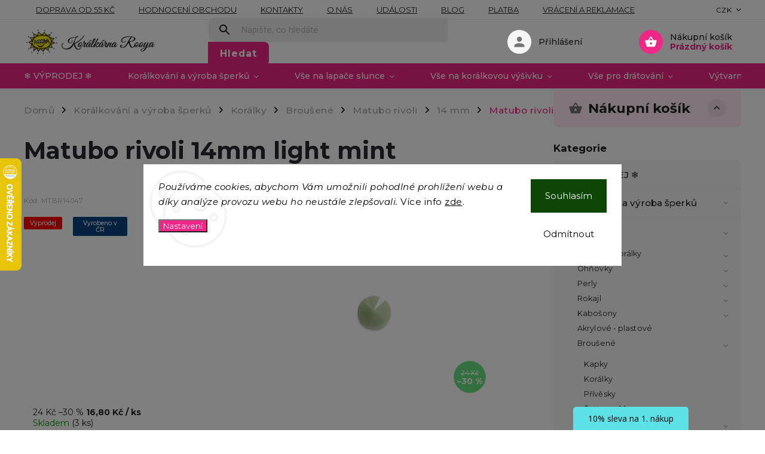

--- FILE ---
content_type: text/html; charset=utf-8
request_url: https://www.rooya.cz/matubo-rivoli-14mm-light-mint/
body_size: 38372
content:
<!doctype html><html lang="cs" dir="ltr" class="header-background-light external-fonts-loaded"><head><meta charset="utf-8" /><meta name="viewport" content="width=device-width,initial-scale=1" /><title>Matubo rivoli 14mm light mint - Korálkárna Rooya</title><link rel="preconnect" href="https://cdn.myshoptet.com" /><link rel="dns-prefetch" href="https://cdn.myshoptet.com" /><link rel="preload" href="https://cdn.myshoptet.com/prj/dist/master/cms/libs/jquery/jquery-1.11.3.min.js" as="script" /><link href="https://cdn.myshoptet.com/prj/dist/master/cms/templates/frontend_templates/shared/css/font-face/roboto.css" rel="stylesheet"><link href="https://cdn.myshoptet.com/prj/dist/master/cms/templates/frontend_templates/shared/css/font-face/exo-2.css" rel="stylesheet"><script>
dataLayer = [];
dataLayer.push({'shoptet' : {
    "pageId": 5352,
    "pageType": "productDetail",
    "currency": "CZK",
    "currencyInfo": {
        "decimalSeparator": ",",
        "exchangeRate": 1,
        "priceDecimalPlaces": 2,
        "symbol": "K\u010d",
        "symbolLeft": 0,
        "thousandSeparator": " "
    },
    "language": "cs",
    "projectId": 587026,
    "product": {
        "id": 26019,
        "guid": "a279384a-3cf8-11ee-9849-121fa48e15df",
        "hasVariants": false,
        "codes": [
            {
                "code": "MTBR14047",
                "quantity": "3",
                "stocks": [
                    {
                        "id": "ext",
                        "quantity": "3"
                    }
                ]
            }
        ],
        "code": "MTBR14047",
        "name": "Matubo rivoli 14mm light mint",
        "appendix": "",
        "weight": 0,
        "currentCategory": "Kor\u00e1lkov\u00e1n\u00ed a v\u00fdroba \u0161perk\u016f | Kor\u00e1lky | Brou\u0161en\u00e9 | Matubo rivoli | 14 mm",
        "currentCategoryGuid": "1ed9da98-5798-11ee-ae75-121fa48e15df",
        "defaultCategory": "Kor\u00e1lkov\u00e1n\u00ed a v\u00fdroba \u0161perk\u016f | Kor\u00e1lky | Brou\u0161en\u00e9 | Matubo rivoli | 14 mm",
        "defaultCategoryGuid": "1ed9da98-5798-11ee-ae75-121fa48e15df",
        "currency": "CZK",
        "priceWithVat": 16.800000000000001
    },
    "stocks": [
        {
            "id": "ext",
            "title": "Sklad",
            "isDeliveryPoint": 0,
            "visibleOnEshop": 1
        }
    ],
    "cartInfo": {
        "id": null,
        "freeShipping": false,
        "freeShippingFrom": null,
        "leftToFreeGift": {
            "formattedPrice": "0 K\u010d",
            "priceLeft": 0
        },
        "freeGift": false,
        "leftToFreeShipping": {
            "priceLeft": null,
            "dependOnRegion": null,
            "formattedPrice": null
        },
        "discountCoupon": [],
        "getNoBillingShippingPrice": {
            "withoutVat": 0,
            "vat": 0,
            "withVat": 0
        },
        "cartItems": [],
        "taxMode": "ORDINARY"
    },
    "cart": [],
    "customer": {
        "priceRatio": 1,
        "priceListId": 1,
        "groupId": null,
        "registered": false,
        "mainAccount": false
    }
}});
dataLayer.push({'cookie_consent' : {
    "marketing": "denied",
    "analytics": "denied"
}});
document.addEventListener('DOMContentLoaded', function() {
    shoptet.consent.onAccept(function(agreements) {
        if (agreements.length == 0) {
            return;
        }
        dataLayer.push({
            'cookie_consent' : {
                'marketing' : (agreements.includes(shoptet.config.cookiesConsentOptPersonalisation)
                    ? 'granted' : 'denied'),
                'analytics': (agreements.includes(shoptet.config.cookiesConsentOptAnalytics)
                    ? 'granted' : 'denied')
            },
            'event': 'cookie_consent'
        });
    });
});
</script>

<!-- Google Tag Manager -->
<script>(function(w,d,s,l,i){w[l]=w[l]||[];w[l].push({'gtm.start':
new Date().getTime(),event:'gtm.js'});var f=d.getElementsByTagName(s)[0],
j=d.createElement(s),dl=l!='dataLayer'?'&l='+l:'';j.async=true;j.src=
'https://www.googletagmanager.com/gtm.js?id='+i+dl;f.parentNode.insertBefore(j,f);
})(window,document,'script','dataLayer','GTM-KC6NZSXZ');</script>
<!-- End Google Tag Manager -->

<meta property="og:type" content="website"><meta property="og:site_name" content="rooya.cz"><meta property="og:url" content="https://www.rooya.cz/matubo-rivoli-14mm-light-mint/"><meta property="og:title" content="Matubo rivoli 14mm light mint - Korálkárna Rooya"><meta name="author" content="Korálkárna Rooya"><meta name="web_author" content="Shoptet.cz"><meta name="dcterms.rightsHolder" content="www.rooya.cz"><meta name="robots" content="index,follow"><meta property="og:image" content="https://cdn.myshoptet.com/usr/www.rooya.cz/user/shop/big/26019-1_matubo-rivoli-14mm-light-mint.jpg?65a69946"><meta property="og:description" content="Kupte online Matubo rivoli 14mm light mint. Česká broušená rivole značky MatuboPrůměr 14 mmVyrobeno v ČR"><meta name="description" content="Kupte online Matubo rivoli 14mm light mint. Česká broušená rivole značky MatuboPrůměr 14 mmVyrobeno v ČR"><meta property="product:price:amount" content="16.8"><meta property="product:price:currency" content="CZK"><style>:root {--color-primary: #ef2786;--color-primary-h: 332;--color-primary-s: 86%;--color-primary-l: 55%;--color-primary-hover: #1997e5;--color-primary-hover-h: 203;--color-primary-hover-s: 80%;--color-primary-hover-l: 50%;--color-secondary: #ef2786;--color-secondary-h: 332;--color-secondary-s: 86%;--color-secondary-l: 55%;--color-secondary-hover: #5ce1e6;--color-secondary-hover-h: 182;--color-secondary-hover-s: 73%;--color-secondary-hover-l: 63%;--color-tertiary: #ffc807;--color-tertiary-h: 47;--color-tertiary-s: 100%;--color-tertiary-l: 51%;--color-tertiary-hover: #ffbb00;--color-tertiary-hover-h: 44;--color-tertiary-hover-s: 100%;--color-tertiary-hover-l: 50%;--color-header-background: #ffffff;--template-font: "Roboto";--template-headings-font: "Exo 2";--header-background-url: none;--cookies-notice-background: #F8FAFB;--cookies-notice-color: #252525;--cookies-notice-button-hover: #27263f;--cookies-notice-link-hover: #3b3a5f;--templates-update-management-preview-mode-content: "Náhled aktualizací šablony je aktivní pro váš prohlížeč."}</style>
    <script>var shoptet = shoptet || {};</script>
    <script src="https://cdn.myshoptet.com/prj/dist/master/shop/dist/main-3g-header.js.05f199e7fd2450312de2.js"></script>
<!-- User include --><!-- service 852(492) html code header -->
<style>
#fb-root {display: none;}
.footer-links-icons {display:none;}
.not-working {background-color: black;color:white;width:100%;height:100%;position:fixed;top:0;left:0;z-index:9999999;text-align:center;padding:50px;}
</style>

<script src="https://ajax.googleapis.com/ajax/libs/webfont/1.6.26/webfont.js"></script>

<link rel="stylesheet" href="https://cdnjs.cloudflare.com/ajax/libs/twitter-bootstrap/4.4.1/css/bootstrap-grid.min.css" />
<link rel="stylesheet" href="https://code.jquery.com/ui/1.12.0/themes/smoothness/jquery-ui.css" />
<link rel="stylesheet" href="https://cdn.myshoptet.com/usr/shoptet.tomashlad.eu/user/documents/extras/shoptet-font/font.css"/>
<link rel="stylesheet" href="https://cdn.jsdelivr.net/npm/slick-carousel@1.8.1/slick/slick.css" />

<link rel="stylesheet" href="https://cdn.myshoptet.com/usr/shoptet.tomashlad.eu/user/documents/extras/adamin/animate.css">
<link rel="stylesheet" href="https://cdn.myshoptet.com/usr/shoptet.tomashlad.eu/user/documents/extras/adamin/screen.min.css?v31"/>

<style>
.top-navigation-bar .site-name {margin-bottom: 0;}
.extended-banner-link:empty {display:none;}
</style>
<!-- <link rel="stylesheet" href="https://cdn.myshoptet.com/usr/shoptet.tomashlad.eu/user/documents/extras/cookies-bar/styles.css?v=6"/> -->

<style>
.category-perex p img {max-width: 100%;height:auto;}
footer #formLogin .password-helper {display: block;}
.load-products {padding:10px 20px;border-radius:10px;}
.top-navigation-bar .container {max-height:32px;}
@media only screen and (max-width: 767px) {
.in-klient .sidebar.sidebar-left {display:block;}
.in-klient .sidebar-inner {padding-left:0;}
}
.dklabNaposledyZakoupiliCelkem {margin-top:20px !important;}
.in-index .products-block.products .slick-track {display:flex;}
.type-page .scroll-wrapper {overflow: auto;}
article img {max-width:100%;}
.in-znacka .page img {max-width: 100%;height: auto;}
.wrong-template {
    text-align: center;
    padding: 30px;
    background: #000;
    color: #fff;
    font-size: 20px;
    position: fixed;
    width: 100%;
    height: 100%;
    z-index: 99999999;
    top: 0;
    left: 0;
    padding-top: 20vh;
}
.wrong-template span {
    display: block;
    font-size: 15px;
    margin-top: 25px;
    opacity: 0.7;
}
.wrong-template span a {color: #fff; text-decoration: underline;}

#productDiscussion #discussion-form.visible-permanent {
    display: block;
    position: relative;
    max-height: unset;
    transform: none;
}

@media only screen and (min-width: 767px) {
#header .site-name img {
    max-width: 220px;
}
}
#products .dkLabFavouriteProductDiv ,.products .dkLabFavouriteProductDiv {display: none;}
footer .rate-wrapper .votes-wrap .vote-wrap a, footer .rate-wrapper .votes-wrap .vote-wrap .vote-name {color: black;}
footer .rate-wrapper .votes-wrap .vote-wrap .stars .star {top:-2px;}
.plus-gallery-wrap {display:flex;flex-flow:row wrap;}
.plus-gallery-wrap div.plus-gallery-item {margin-right:20px;margin-bottom:20px;}
.advancedOrder__buttons {display: flex;align-items: center;justify-content: center;margin-top: 20px;margin-bottom: 20px;}
.advancedOrder__buttons .next-step-back {
    display: inline-block !important;
    line-height: 38px;
    padding: 0 15px;
    min-height: 38px;
    background: transparent;
    color: var(--color-primary) !important;
    font-size: 14px;
    border: 1px solid var(--color-primary);
    margin-right: 15px;
    font-family: var(--template-font);
    font-size: 14px;
    font-weight: 400;
    cursor: pointer;
    font-size: 1.1em;
    border-radius: 8px;
}
.advancedOrder__buttons .next-step-back:hover {background: #f2f2f2;}
@media (max-width: 768px) {
.advancedOrder__buttons .next-step-back {margin: 0 auto}
}
.hp-ratings .admin-response {display: none;}
.popup-widget.cart-widget .remove-item {min-width:0;height:auto;}
.p-detail .p-image-wrapper img {object-fit:contain;}
.products-block.products .product a img, .p-detail .p-image-wrapper img, .search-whisperer img, .products-inline.products .product .image img, .advanced-parameter-inner img {height:auto;}
#footer .copyright .podpis {display:block !important;}
img {height: auto;}
.p-detail .p-image-wrapper img {height:auto;}
.carousel-inner {min-height:0 !important;}
</style>
<!-- api 473(125) html code header -->

                <style>
                    #order-billing-methods .radio-wrapper[data-guid="91e553a2-ada0-11ef-a2f5-027bd8295ce0"]:not(.cgapplepay), #order-billing-methods .radio-wrapper[data-guid="91f248c6-ada0-11ef-a2f5-027bd8295ce0"]:not(.cggooglepay), #order-billing-methods .radio-wrapper[data-guid="93097147-ada0-11ef-a2f5-027bd8295ce0"]:not(.cgapplepay), #order-billing-methods .radio-wrapper[data-guid="9316b13c-ada0-11ef-a2f5-027bd8295ce0"]:not(.cggooglepay) {
                        display: none;
                    }
                </style>
                <script type="text/javascript">
                    document.addEventListener('DOMContentLoaded', function() {
                        if (getShoptetDataLayer('pageType') === 'billingAndShipping') {
                            
                try {
                    if (window.ApplePaySession && window.ApplePaySession.canMakePayments()) {
                        
                        if (document.querySelector('#order-billing-methods .radio-wrapper[data-guid="91e553a2-ada0-11ef-a2f5-027bd8295ce0"]')) {
                            document.querySelector('#order-billing-methods .radio-wrapper[data-guid="91e553a2-ada0-11ef-a2f5-027bd8295ce0"]').classList.add('cgapplepay');
                        }
                        

                        if (document.querySelector('#order-billing-methods .radio-wrapper[data-guid="93097147-ada0-11ef-a2f5-027bd8295ce0"]')) {
                            document.querySelector('#order-billing-methods .radio-wrapper[data-guid="93097147-ada0-11ef-a2f5-027bd8295ce0"]').classList.add('cgapplepay');
                        }
                        
                    }
                } catch (err) {} 
            
                            
                const cgBaseCardPaymentMethod = {
                        type: 'CARD',
                        parameters: {
                            allowedAuthMethods: ["PAN_ONLY", "CRYPTOGRAM_3DS"],
                            allowedCardNetworks: [/*"AMEX", "DISCOVER", "INTERAC", "JCB",*/ "MASTERCARD", "VISA"]
                        }
                };
                
                function cgLoadScript(src, callback)
                {
                    var s,
                        r,
                        t;
                    r = false;
                    s = document.createElement('script');
                    s.type = 'text/javascript';
                    s.src = src;
                    s.onload = s.onreadystatechange = function() {
                        if ( !r && (!this.readyState || this.readyState == 'complete') )
                        {
                            r = true;
                            callback();
                        }
                    };
                    t = document.getElementsByTagName('script')[0];
                    t.parentNode.insertBefore(s, t);
                } 
                
                function cgGetGoogleIsReadyToPayRequest() {
                    return Object.assign(
                        {},
                        {
                            apiVersion: 2,
                            apiVersionMinor: 0
                        },
                        {
                            allowedPaymentMethods: [cgBaseCardPaymentMethod]
                        }
                    );
                }

                function onCgGooglePayLoaded() {
                    let paymentsClient = new google.payments.api.PaymentsClient({environment: 'PRODUCTION'});
                    paymentsClient.isReadyToPay(cgGetGoogleIsReadyToPayRequest()).then(function(response) {
                        if (response.result) {
                            
                        if (document.querySelector('#order-billing-methods .radio-wrapper[data-guid="91f248c6-ada0-11ef-a2f5-027bd8295ce0"]')) {
                            document.querySelector('#order-billing-methods .radio-wrapper[data-guid="91f248c6-ada0-11ef-a2f5-027bd8295ce0"]').classList.add('cggooglepay');
                        }
                        

                        if (document.querySelector('#order-billing-methods .radio-wrapper[data-guid="9316b13c-ada0-11ef-a2f5-027bd8295ce0"]')) {
                            document.querySelector('#order-billing-methods .radio-wrapper[data-guid="9316b13c-ada0-11ef-a2f5-027bd8295ce0"]').classList.add('cggooglepay');
                        }
                        	 	 	 	 	 
                        }
                    })
                    .catch(function(err) {});
                }
                
                cgLoadScript('https://pay.google.com/gp/p/js/pay.js', onCgGooglePayLoaded);
            
                        }
                    });
                </script> 
                
<!-- api 709(355) html code header -->
<script>
  const PWJS = {};
</script>

<script src=https://app.productwidgets.cz/pwjs.js></script>



<!-- service 425(79) html code header -->
<style>
.hodnoceni:before{content: "Jak o nás mluví zákazníci";}
.hodnoceni.svk:before{content: "Ako o nás hovoria zákazníci";}
.hodnoceni.hun:before{content: "Mit mondanak rólunk a felhasználók";}
.hodnoceni.pl:before{content: "Co mówią o nas klienci";}
.hodnoceni.eng:before{content: "Customer reviews";}
.hodnoceni.de:before{content: "Was unsere Kunden über uns denken";}
.hodnoceni.ro:before{content: "Ce spun clienții despre noi";}
.hodnoceni{margin: 20px auto;}
body:not(.paxio-merkur):not(.venus):not(.jupiter) .hodnoceni .vote-wrap {border: 0 !important;width: 24.5%;flex-basis: 25%;padding: 10px 20px !important;display: inline-block;margin: 0;vertical-align: top;}
.multiple-columns-body #content .hodnoceni .vote-wrap {width: 49%;flex-basis: 50%;}
.hodnoceni .votes-wrap {display: block; border: 1px solid #f7f7f7;margin: 0;width: 100%;max-width: none;padding: 10px 0; background: #fff;}
.hodnoceni .vote-wrap:nth-child(n+5){display: none !important;}
.hodnoceni:before{display: block;font-size: 18px;padding: 10px 20px;background: #fcfcfc;}
.sidebar .hodnoceni .vote-pic, .sidebar .hodnoceni .vote-initials{display: block;}
.sidebar .hodnoceni .vote-wrap, #column-l #column-l-in .hodnoceni .vote-wrap {width: 100% !important; display: block;}
.hodnoceni > a{display: block;text-align: right;padding-top: 6px;}
.hodnoceni > a:after{content: "››";display: inline-block;margin-left: 2px;}
.sidebar .hodnoceni:before, #column-l #column-l-in .hodnoceni:before {background: none !important; padding-left: 0 !important;}
.template-10 .hodnoceni{max-width: 952px !important;}
.page-detail .hodnoceni > a{font-size: 14px;}
.page-detail .hodnoceni{margin-bottom: 30px;}
@media screen and (min-width: 992px) and (max-width: 1199px) {
.hodnoceni .vote-rating{display: block;}
.hodnoceni .vote-time{display: block;margin-top: 3px;}
.hodnoceni .vote-delimeter{display: none;}
}
@media screen and (max-width: 991px) {
body:not(.paxio-merkur):not(.venus):not(.jupiter) .hodnoceni .vote-wrap {width: 49%;flex-basis: 50%;}
.multiple-columns-body #content .hodnoceni .vote-wrap {width: 99%;flex-basis: 100%;}
}
@media screen and (max-width: 767px) {
body:not(.paxio-merkur):not(.venus):not(.jupiter) .hodnoceni .vote-wrap {width: 99%;flex-basis: 100%;}
}
.home #main-product .hodnoceni{margin: 0 0 60px 0;}
.hodnoceni .votes-wrap.admin-response{display: none !important;}
.hodnoceni .vote-pic {width: 100px;}
.hodnoceni .vote-delimeter{display: none;}
.hodnoceni .vote-rating{display: block;}
.hodnoceni .vote-time {display: block;margin-top: 5px;}
@media screen and (min-width: 768px){
.template-12 .hodnoceni{max-width: 747px; margin-left: auto; margin-right: auto;}
}
@media screen and (min-width: 992px){
.template-12 .hodnoceni{max-width: 972px;}
}
@media screen and (min-width: 1200px){
.template-12 .hodnoceni{max-width: 1418px;}
}
.template-14 .hodnoceni .vote-initials{margin: 0 auto;}
.vote-pic img::before {display: none;}
.hodnoceni + .hodnoceni {display: none;}
</style>
<!-- project html code header -->
<script>
    var hpCategoriesGrid = true;
</script>
<script>
    var hpCategoriesUrl = "hp-kategorie";
    var hpCategoriesTestMode = true;
   
</script>

<script>
    var hpRating = true;
</script>


<link rel="apple-touch-icon" sizes="180x180" href="/user/documents/apple-touch-icon.png">
<link rel="icon" type="image/png" sizes="32x32" href="/user/documents/favicon-32x32.png">
<link rel="icon" type="image/png" sizes="16x16" href="/user/documents/favicon-16x16.png">
<link rel="manifest" href="/user/documents/site.webmanifest">
<link rel="mask-icon" href="/user/documents/safari-pinned-tab.svg" color="#5bbad5">
<link rel="shortcut icon" href="/user/documents/favicon.ico">
<meta name="msapplication-TileColor" content="#da532c">
<meta name="msapplication-config" content="/user/documents/browserconfig.xml">
<meta name="theme-color" content="#ffffff">
<link rel="preconnect" href="https://fonts.googleapis.com">
<link rel="preconnect" href="https://fonts.gstatic.com" crossorigin>
<link href="https://fonts.googleapis.com/css2?family=Montserrat:ital,wght@0,300;0,400;0,500;0,700;0,900;1,400;1,500&display=swap" rel="stylesheet">

<style>
.top-navigation-contacts {display: none !important;}
.external-fonts-loaded h1, .external-fonts-loaded h2, .external-fonts-loaded h3, .external-fonts-loaded h4, .external-fonts-loaded h5, .external-fonts-loaded h6, .external-fonts-loaded .h1, .external-fonts-loaded .h2, .external-fonts-loaded .h3, .external-fonts-loaded .h4, .external-fonts-loaded .h5, .external-fonts-loaded .h6, .external-fonts-loaded .cart-table .main-link, .external-fonts-loaded .cart-related-name, .blank-mode h1, .blank-mode h2, .blank-mode h3, .blank-mode h4, .blank-mode h5, .blank-mode h6, .blank-mode .h1, .blank-mode .h2, .blank-mode .h3, .blank-mode .h4, .blank-mode .h5, .blank-mode .h6, .blank-mode .cart-table .main-link, .blank-mode .cart-related-name, body.blank-mode,
.external-fonts-loaded body,button, .button, .btn, .btn-primary,.button, .products .product button, a.btn, .products .product .btn, .btn.btn-primary, form button,.products-block.products .product button span, .products-block.products .product .btn span{
  font-family: 'Montserrat', sans-serif!important;
}
.h4, .content h4, .category-title, .p-detail-inner h1, h1, h4.homepage-group-title, .h4.homepage-group-title, .products-related-header, .in-klient h1 {
	font-weight: 700;
}
.plus-gallery-wrap {
	display: flex;
  flex-wrap: wrap;
}
.plus-gallery-item {
  width: 33.333%!important;
  overflow: hidden;
}
.plus-gallery-item a:hover img {
  -webkit-transform: scale(1.02);
  -ms-transform: scale(1.02);
  -o-transform: scale(1.02);
  transform: scale(1.02);
}
.plus-gallery-item img {
  object-fit: cover;
  display: block;
  width: 100%;
  transform: translateZ(0);
  -webkit-transition: all .3s ease-out;
  -o-transition: all .3s ease-out;
  transition: all .3s ease-out;
}
@media (max-width: 1080px) {
	.plus-gallery-item {
    height: 20vw!important;
	}
}
@media (max-width: 991px) {
	.plus-gallery-item {
    height: 15vw!important;
	}
}
@media (max-width: 768px) {
	.plus-gallery-item {
  	width: 50%!important;
    height: 38vw!important;
	}
}
@media (max-width: 768px) {
	iframe[src*="youtube"] {
  	max-width: 100%;
	}
}
</style>

<script>
    var mobileBreadcrumbs = true;
</script>

<script type="text/javascript">
    (function(c,l,a,r,i,t,y){
        c[a]=c[a]||function(){(c[a].q=c[a].q||[]).push(arguments)};
        t=l.createElement(r);t.async=1;t.src="https://www.clarity.ms/tag/"+i;
        y=l.getElementsByTagName(r)[0];y.parentNode.insertBefore(t,y);
    })(window, document, "clarity", "script", "pr5pxa6s0b");
</script>

<!-- /User include --><link rel="canonical" href="https://www.rooya.cz/matubo-rivoli-14mm-light-mint/" />    <script>
        var _hwq = _hwq || [];
        _hwq.push(['setKey', '6057A1F96B43466DD67F4D7C00E5E76D']);
        _hwq.push(['setTopPos', '200']);
        _hwq.push(['showWidget', '21']);
        (function() {
            var ho = document.createElement('script');
            ho.src = 'https://cz.im9.cz/direct/i/gjs.php?n=wdgt&sak=6057A1F96B43466DD67F4D7C00E5E76D';
            var s = document.getElementsByTagName('script')[0]; s.parentNode.insertBefore(ho, s);
        })();
    </script>
<script>!function(){var t={9196:function(){!function(){var t=/\[object (Boolean|Number|String|Function|Array|Date|RegExp)\]/;function r(r){return null==r?String(r):(r=t.exec(Object.prototype.toString.call(Object(r))))?r[1].toLowerCase():"object"}function n(t,r){return Object.prototype.hasOwnProperty.call(Object(t),r)}function e(t){if(!t||"object"!=r(t)||t.nodeType||t==t.window)return!1;try{if(t.constructor&&!n(t,"constructor")&&!n(t.constructor.prototype,"isPrototypeOf"))return!1}catch(t){return!1}for(var e in t);return void 0===e||n(t,e)}function o(t,r,n){this.b=t,this.f=r||function(){},this.d=!1,this.a={},this.c=[],this.e=function(t){return{set:function(r,n){u(c(r,n),t.a)},get:function(r){return t.get(r)}}}(this),i(this,t,!n);var e=t.push,o=this;t.push=function(){var r=[].slice.call(arguments,0),n=e.apply(t,r);return i(o,r),n}}function i(t,n,o){for(t.c.push.apply(t.c,n);!1===t.d&&0<t.c.length;){if("array"==r(n=t.c.shift()))t:{var i=n,a=t.a;if("string"==r(i[0])){for(var f=i[0].split("."),s=f.pop(),p=(i=i.slice(1),0);p<f.length;p++){if(void 0===a[f[p]])break t;a=a[f[p]]}try{a[s].apply(a,i)}catch(t){}}}else if("function"==typeof n)try{n.call(t.e)}catch(t){}else{if(!e(n))continue;for(var l in n)u(c(l,n[l]),t.a)}o||(t.d=!0,t.f(t.a,n),t.d=!1)}}function c(t,r){for(var n={},e=n,o=t.split("."),i=0;i<o.length-1;i++)e=e[o[i]]={};return e[o[o.length-1]]=r,n}function u(t,o){for(var i in t)if(n(t,i)){var c=t[i];"array"==r(c)?("array"==r(o[i])||(o[i]=[]),u(c,o[i])):e(c)?(e(o[i])||(o[i]={}),u(c,o[i])):o[i]=c}}window.DataLayerHelper=o,o.prototype.get=function(t){var r=this.a;t=t.split(".");for(var n=0;n<t.length;n++){if(void 0===r[t[n]])return;r=r[t[n]]}return r},o.prototype.flatten=function(){this.b.splice(0,this.b.length),this.b[0]={},u(this.a,this.b[0])}}()}},r={};function n(e){var o=r[e];if(void 0!==o)return o.exports;var i=r[e]={exports:{}};return t[e](i,i.exports,n),i.exports}n.n=function(t){var r=t&&t.__esModule?function(){return t.default}:function(){return t};return n.d(r,{a:r}),r},n.d=function(t,r){for(var e in r)n.o(r,e)&&!n.o(t,e)&&Object.defineProperty(t,e,{enumerable:!0,get:r[e]})},n.o=function(t,r){return Object.prototype.hasOwnProperty.call(t,r)},function(){"use strict";n(9196)}()}();</script><style>/* custom background */@media (min-width: 992px) {body {background-position: top center;background-repeat: no-repeat;background-attachment: scroll;}}</style>    <!-- Global site tag (gtag.js) - Google Analytics -->
    <script async src="https://www.googletagmanager.com/gtag/js?id=G-MEBHDGBP28"></script>
    <script>
        
        window.dataLayer = window.dataLayer || [];
        function gtag(){dataLayer.push(arguments);}
        

                    console.debug('default consent data');

            gtag('consent', 'default', {"ad_storage":"denied","analytics_storage":"denied","ad_user_data":"denied","ad_personalization":"denied","wait_for_update":500});
            dataLayer.push({
                'event': 'default_consent'
            });
        
        gtag('js', new Date());

        
                gtag('config', 'G-MEBHDGBP28', {"groups":"GA4","send_page_view":false,"content_group":"productDetail","currency":"CZK","page_language":"cs"});
        
                gtag('config', 'AW-11085280239', {"allow_enhanced_conversions":true});
        
        
        
        
        
                    gtag('event', 'page_view', {"send_to":"GA4","page_language":"cs","content_group":"productDetail","currency":"CZK"});
        
                gtag('set', 'currency', 'CZK');

        gtag('event', 'view_item', {
            "send_to": "UA",
            "items": [
                {
                    "id": "MTBR14047",
                    "name": "Matubo rivoli 14mm light mint",
                    "category": "Kor\u00e1lkov\u00e1n\u00ed a v\u00fdroba \u0161perk\u016f \/ Kor\u00e1lky \/ Brou\u0161en\u00e9 \/ Matubo rivoli \/ 14 mm",
                                                            "price": 13.88
                }
            ]
        });
        
        
        
        
        
                    gtag('event', 'view_item', {"send_to":"GA4","page_language":"cs","content_group":"productDetail","value":13.880000000000001,"currency":"CZK","items":[{"item_id":"MTBR14047","item_name":"Matubo rivoli 14mm light mint","item_category":"Kor\u00e1lkov\u00e1n\u00ed a v\u00fdroba \u0161perk\u016f","item_category2":"Kor\u00e1lky","item_category3":"Brou\u0161en\u00e9","item_category4":"Matubo rivoli","item_category5":"14 mm","price":13.880000000000001,"quantity":1,"index":0}]});
        
        
        
        
        
        
        
        document.addEventListener('DOMContentLoaded', function() {
            if (typeof shoptet.tracking !== 'undefined') {
                for (var id in shoptet.tracking.bannersList) {
                    gtag('event', 'view_promotion', {
                        "send_to": "UA",
                        "promotions": [
                            {
                                "id": shoptet.tracking.bannersList[id].id,
                                "name": shoptet.tracking.bannersList[id].name,
                                "position": shoptet.tracking.bannersList[id].position
                            }
                        ]
                    });
                }
            }

            shoptet.consent.onAccept(function(agreements) {
                if (agreements.length !== 0) {
                    console.debug('gtag consent accept');
                    var gtagConsentPayload =  {
                        'ad_storage': agreements.includes(shoptet.config.cookiesConsentOptPersonalisation)
                            ? 'granted' : 'denied',
                        'analytics_storage': agreements.includes(shoptet.config.cookiesConsentOptAnalytics)
                            ? 'granted' : 'denied',
                                                                                                'ad_user_data': agreements.includes(shoptet.config.cookiesConsentOptPersonalisation)
                            ? 'granted' : 'denied',
                        'ad_personalization': agreements.includes(shoptet.config.cookiesConsentOptPersonalisation)
                            ? 'granted' : 'denied',
                        };
                    console.debug('update consent data', gtagConsentPayload);
                    gtag('consent', 'update', gtagConsentPayload);
                    dataLayer.push(
                        { 'event': 'update_consent' }
                    );
                }
            });
        });
    </script>
<script>
    (function(t, r, a, c, k, i, n, g) { t['ROIDataObject'] = k;
    t[k]=t[k]||function(){ (t[k].q=t[k].q||[]).push(arguments) },t[k].c=i;n=r.createElement(a),
    g=r.getElementsByTagName(a)[0];n.async=1;n.src=c;g.parentNode.insertBefore(n,g)
    })(window, document, 'script', '//www.heureka.cz/ocm/sdk.js?source=shoptet&version=2&page=product_detail', 'heureka', 'cz');

    heureka('set_user_consent', 0);
</script>
</head><body class="desktop id-5352 in-14-mm-6 template-11 type-product type-detail multiple-columns-body columns-mobile-2 columns-3 blank-mode blank-mode-css ums_forms_redesign--off ums_a11y_category_page--on ums_discussion_rating_forms--off ums_flags_display_unification--on ums_a11y_login--on mobile-header-version-1">
        <div id="fb-root"></div>
        <script>
            window.fbAsyncInit = function() {
                FB.init({
                    autoLogAppEvents : true,
                    xfbml            : true,
                    version          : 'v24.0'
                });
            };
        </script>
        <script async defer crossorigin="anonymous" src="https://connect.facebook.net/cs_CZ/sdk.js#xfbml=1&version=v24.0"></script>
<!-- Google Tag Manager (noscript) -->
<noscript><iframe src="https://www.googletagmanager.com/ns.html?id=GTM-KC6NZSXZ"
height="0" width="0" style="display:none;visibility:hidden"></iframe></noscript>
<!-- End Google Tag Manager (noscript) -->

    <div class="siteCookies siteCookies--center siteCookies--light js-siteCookies" role="dialog" data-testid="cookiesPopup" data-nosnippet>
        <div class="siteCookies__form">
            <div class="siteCookies__content">
                <div class="siteCookies__text">
                    <em>Používáme cookies, abychom Vám umožnili pohodlné prohlížení webu a díky analýze provozu webu ho neustále zlepšovali. </em>Více info <a href="/podminky-ochrany-osobnich-udaju/" target="\" _blank="" rel="\" noreferrer="">zde</a>.
                </div>
                <p class="siteCookies__links">
                    <button class="siteCookies__link js-cookies-settings" aria-label="Nastavení cookies" data-testid="cookiesSettings">Nastavení</button>
                </p>
            </div>
            <div class="siteCookies__buttonWrap">
                                    <button class="siteCookies__button js-cookiesConsentSubmit" value="reject" aria-label="Odmítnout cookies" data-testid="buttonCookiesReject">Odmítnout</button>
                                <button class="siteCookies__button js-cookiesConsentSubmit" value="all" aria-label="Přijmout cookies" data-testid="buttonCookiesAccept">Souhlasím</button>
            </div>
        </div>
        <script>
            document.addEventListener("DOMContentLoaded", () => {
                const siteCookies = document.querySelector('.js-siteCookies');
                document.addEventListener("scroll", shoptet.common.throttle(() => {
                    const st = document.documentElement.scrollTop;
                    if (st > 1) {
                        siteCookies.classList.add('siteCookies--scrolled');
                    } else {
                        siteCookies.classList.remove('siteCookies--scrolled');
                    }
                }, 100));
            });
        </script>
    </div>
<a href="#content" class="skip-link sr-only">Přejít na obsah</a><div class="overall-wrapper"><div class="user-action"><div class="container">
    <div class="user-action-in">
                    <div id="login" class="user-action-login popup-widget login-widget" role="dialog" aria-labelledby="loginHeading">
        <div class="popup-widget-inner">
                            <h2 id="loginHeading">Přihlášení k vašemu účtu</h2><div id="customerLogin"><form action="/action/Customer/Login/" method="post" id="formLoginIncluded" class="csrf-enabled formLogin" data-testid="formLogin"><input type="hidden" name="referer" value="" /><div class="form-group"><div class="input-wrapper email js-validated-element-wrapper no-label"><input type="email" name="email" class="form-control" autofocus placeholder="E-mailová adresa (např. jan@novak.cz)" data-testid="inputEmail" autocomplete="email" required /></div></div><div class="form-group"><div class="input-wrapper password js-validated-element-wrapper no-label"><input type="password" name="password" class="form-control" placeholder="Heslo" data-testid="inputPassword" autocomplete="current-password" required /><span class="no-display">Nemůžete vyplnit toto pole</span><input type="text" name="surname" value="" class="no-display" /></div></div><div class="form-group"><div class="login-wrapper"><button type="submit" class="btn btn-secondary btn-text btn-login" data-testid="buttonSubmit">Přihlásit se</button><div class="password-helper"><a href="/registrace/" data-testid="signup" rel="nofollow">Nová registrace</a><a href="/klient/zapomenute-heslo/" rel="nofollow">Zapomenuté heslo</a></div></div></div><div class="social-login-buttons"><div class="social-login-buttons-divider"><span>nebo</span></div><div class="form-group"><a href="/action/Social/login/?provider=Facebook" class="login-btn facebook" rel="nofollow"><span class="login-facebook-icon"></span><strong>Přihlásit se přes Facebook</strong></a></div></div></form>
</div>                    </div>
    </div>

                            <div id="cart-widget" class="user-action-cart popup-widget cart-widget loader-wrapper" data-testid="popupCartWidget" role="dialog" aria-hidden="true">
    <div class="popup-widget-inner cart-widget-inner place-cart-here">
        <div class="loader-overlay">
            <div class="loader"></div>
        </div>
    </div>

    <div class="cart-widget-button">
        <a href="/kosik/" class="btn btn-conversion" id="continue-order-button" rel="nofollow" data-testid="buttonNextStep">Pokračovat do košíku</a>
    </div>
</div>
            </div>
</div>
</div><div class="top-navigation-bar" data-testid="topNavigationBar">

    <div class="container">

        <div class="top-navigation-contacts">
            <strong>Zákaznická podpora:</strong><a href="tel:+420777781004" class="project-phone" aria-label="Zavolat na +420777781004" data-testid="contactboxPhone"><span>+420 777 781 004</span></a><a href="mailto:webshop@rooya.cz" class="project-email" data-testid="contactboxEmail"><span>webshop@rooya.cz</span></a>        </div>

                            <div class="top-navigation-menu">
                <div class="top-navigation-menu-trigger"></div>
                <ul class="top-navigation-bar-menu">
                                            <li class="top-navigation-menu-item-5061">
                            <a href="/doprava/">Doprava od 55 Kč</a>
                        </li>
                                            <li class="top-navigation-menu-item-external-43">
                            <a href="https://www.rooya.cz/hodnoceni-obchodu/">Hodnocení obchodu</a>
                        </li>
                                            <li class="top-navigation-menu-item-29">
                            <a href="/kontakty/">Kontakty</a>
                        </li>
                                            <li class="top-navigation-menu-item-5058">
                            <a href="/o-nas/">O nás</a>
                        </li>
                                            <li class="top-navigation-menu-item-5055">
                            <a href="/udalosti/">Události</a>
                        </li>
                                            <li class="top-navigation-menu-item-external-21">
                            <a href="https://www.rooya.cz/blog/">Blog</a>
                        </li>
                                            <li class="top-navigation-menu-item-5064">
                            <a href="/platba/">Platba</a>
                        </li>
                                            <li class="top-navigation-menu-item-5706">
                            <a href="/vraceni-reklamace/">Vrácení a reklamace</a>
                        </li>
                                            <li class="top-navigation-menu-item-39">
                            <a href="/obchodni-podminky/">Obchodní podmínky</a>
                        </li>
                                            <li class="top-navigation-menu-item-691">
                            <a href="/podminky-ochrany-osobnich-udaju/">Podmínky ochrany osobních údajů </a>
                        </li>
                                            <li class="top-navigation-menu-item--22">
                            <a href="/affiliate-login/">Provizní systém</a>
                        </li>
                                    </ul>
                <ul class="top-navigation-bar-menu-helper"></ul>
            </div>
        
        <div class="top-navigation-tools top-navigation-tools--language">
            <div class="responsive-tools">
                <a href="#" class="toggle-window" data-target="search" aria-label="Hledat" data-testid="linkSearchIcon"></a>
                                                            <a href="#" class="toggle-window" data-target="login"></a>
                                                    <a href="#" class="toggle-window" data-target="navigation" aria-label="Menu" data-testid="hamburgerMenu"></a>
            </div>
                <div class="dropdown">
        <span>Ceny v:</span>
        <button id="topNavigationDropdown" type="button" data-toggle="dropdown" aria-haspopup="true" aria-expanded="false">
            CZK
            <span class="caret"></span>
        </button>
        <ul class="dropdown-menu" aria-labelledby="topNavigationDropdown"><li><a href="/action/Currency/changeCurrency/?currencyCode=CZK" rel="nofollow">CZK</a></li><li><a href="/action/Currency/changeCurrency/?currencyCode=EUR" rel="nofollow">EUR</a></li></ul>
    </div>
            <button class="top-nav-button top-nav-button-login toggle-window" type="button" data-target="login" aria-haspopup="dialog" aria-controls="login" aria-expanded="false" data-testid="signin"><span>Přihlášení</span></button>        </div>

    </div>

</div>
<header id="header"><div class="container navigation-wrapper">
    <div class="header-top">
        <div class="site-name-wrapper">
            <div class="site-name"><a href="/" data-testid="linkWebsiteLogo"><img src="https://cdn.myshoptet.com/usr/www.rooya.cz/user/logos/kor__lk__rna_rooya_(2).png" alt="Korálkárna Rooya" fetchpriority="low" /></a></div>        </div>
        <div class="search" itemscope itemtype="https://schema.org/WebSite">
            <meta itemprop="headline" content="14 mm"/><meta itemprop="url" content="https://www.rooya.cz"/><meta itemprop="text" content="Kupte online Matubo rivoli 14mm light mint. Česká broušená rivole značky MatuboPrůměr 14 mmVyrobeno v ČR"/>            <form action="/action/ProductSearch/prepareString/" method="post"
    id="formSearchForm" class="search-form compact-form js-search-main"
    itemprop="potentialAction" itemscope itemtype="https://schema.org/SearchAction" data-testid="searchForm">
    <fieldset>
        <meta itemprop="target"
            content="https://www.rooya.cz/vyhledavani/?string={string}"/>
        <input type="hidden" name="language" value="cs"/>
        
            
<input
    type="search"
    name="string"
        class="query-input form-control search-input js-search-input"
    placeholder="Napište, co hledáte"
    autocomplete="off"
    required
    itemprop="query-input"
    aria-label="Vyhledávání"
    data-testid="searchInput"
>
            <button type="submit" class="btn btn-default" data-testid="searchBtn">Hledat</button>
        
    </fieldset>
</form>
        </div>
        <div class="navigation-buttons">
                
    <a href="/kosik/" class="btn btn-icon toggle-window cart-count" data-target="cart" data-hover="true" data-redirect="true" data-testid="headerCart" rel="nofollow" aria-haspopup="dialog" aria-expanded="false" aria-controls="cart-widget">
        
                <span class="sr-only">Nákupní košík</span>
        
            <span class="cart-price visible-lg-inline-block" data-testid="headerCartPrice">
                                    Prázdný košík                            </span>
        
    
            </a>
        </div>
    </div>
    <nav id="navigation" aria-label="Hlavní menu" data-collapsible="true"><div class="navigation-in menu"><ul class="menu-level-1" role="menubar" data-testid="headerMenuItems"><li class="menu-item-5805" role="none"><a href="/--vyprodej/" data-testid="headerMenuItem" role="menuitem" aria-expanded="false"><b>❄ VÝPRODEJ ❄</b></a></li>
<li class="menu-item-5709 ext" role="none"><a href="/koralkovani-a-vyroba-sperku/" data-testid="headerMenuItem" role="menuitem" aria-haspopup="true" aria-expanded="false"><b>Korálkování a výroba šperků</b><span class="submenu-arrow"></span></a><ul class="menu-level-2" aria-label="Korálkování a výroba šperků" tabindex="-1" role="menu"><li class="menu-item-5067 has-third-level" role="none"><div class="menu-no-image"><a href="/koralky/" data-testid="headerMenuItem" role="menuitem"><span>Korálky</span></a>
                                                    <ul class="menu-level-3" role="menu">
                                                                    <li class="menu-item-5157" role="none">
                                        <a href="/mackane-koralky/" data-testid="headerMenuItem" role="menuitem">
                                            Mačkané korálky</a>,                                    </li>
                                                                    <li class="menu-item-5139" role="none">
                                        <a href="/ohnovky-ceske-sklo-2/" data-testid="headerMenuItem" role="menuitem">
                                            Ohňovky</a>,                                    </li>
                                                                    <li class="menu-item-5070" role="none">
                                        <a href="/perly-2/" data-testid="headerMenuItem" role="menuitem">
                                            Perly</a>,                                    </li>
                                                                    <li class="menu-item-5091" role="none">
                                        <a href="/rokajl/" data-testid="headerMenuItem" role="menuitem">
                                            Rokajl</a>,                                    </li>
                                                                    <li class="menu-item-5211" role="none">
                                        <a href="/kabosony-3/" data-testid="headerMenuItem" role="menuitem">
                                            Kabošony</a>,                                    </li>
                                                                    <li class="menu-item-5190" role="none">
                                        <a href="/akrylove-plastove-2/" data-testid="headerMenuItem" role="menuitem">
                                            Akrylové - plastové</a>,                                    </li>
                                                                    <li class="menu-item-5283" role="none">
                                        <a href="/brousene-2/" data-testid="headerMenuItem" role="menuitem">
                                            Broušené</a>,                                    </li>
                                                                    <li class="menu-item-5292" role="none">
                                        <a href="/flitry-3/" data-testid="headerMenuItem" role="menuitem">
                                            Flitry</a>,                                    </li>
                                                                    <li class="menu-item-5493" role="none">
                                        <a href="/foukane-sklenene-2/" data-testid="headerMenuItem" role="menuitem">
                                            Foukané skleněné</a>,                                    </li>
                                                                    <li class="menu-item-5175" role="none">
                                        <a href="/kovove-3/" data-testid="headerMenuItem" role="menuitem">
                                            Kovové</a>,                                    </li>
                                                                    <li class="menu-item-5100" role="none">
                                        <a href="/lakovane-koralky-sklo-50--2/" data-testid="headerMenuItem" role="menuitem">
                                            Lakované korálky - sklo</a>,                                    </li>
                                                                    <li class="menu-item-5274" role="none">
                                        <a href="/lustrove-ovesy-2/" data-testid="headerMenuItem" role="menuitem">
                                            Lustrové ověsy</a>,                                    </li>
                                                                    <li class="menu-item-5781" role="none">
                                        <a href="/marocke-koralky-a-privesky/" data-testid="headerMenuItem" role="menuitem">
                                            Marocké korálky a přívěsky</a>,                                    </li>
                                                                    <li class="menu-item-5313" role="none">
                                        <a href="/nasivaci-2/" data-testid="headerMenuItem" role="menuitem">
                                            Našívací</a>,                                    </li>
                                                                    <li class="menu-item-5115" role="none">
                                        <a href="/prirodni-materialy-2/" data-testid="headerMenuItem" role="menuitem">
                                            Přírodní materiály</a>,                                    </li>
                                                                    <li class="menu-item-5496" role="none">
                                        <a href="/sady-koralku-2/" data-testid="headerMenuItem" role="menuitem">
                                            Sady korálků</a>,                                    </li>
                                                                    <li class="menu-item-5103" role="none">
                                        <a href="/swarovski-2/" data-testid="headerMenuItem" role="menuitem">
                                            Swarovski</a>,                                    </li>
                                                                    <li class="menu-item-5268" role="none">
                                        <a href="/velkodirove-koralky-50--2/" data-testid="headerMenuItem" role="menuitem">
                                            Velkodírové korálky</a>                                    </li>
                                                            </ul>
                        </div></li><li class="menu-item-3633 has-third-level" role="none"><div class="menu-no-image"><a href="/bizuterni-komponenty/" data-testid="headerMenuItem" role="menuitem"><span>Bižuterní komponenty</span></a>
                                                    <ul class="menu-level-3" role="menu">
                                                                    <li class="menu-item-3690" role="none">
                                        <a href="/zapinani/" data-testid="headerMenuItem" role="menuitem">
                                            Zapínání</a>,                                    </li>
                                                                    <li class="menu-item-3699" role="none">
                                        <a href="/nausnicova-zapinani/" data-testid="headerMenuItem" role="menuitem">
                                            Náušnicová zapínání</a>,                                    </li>
                                                                    <li class="menu-item-3705" role="none">
                                        <a href="/spojovaci-krouzky/" data-testid="headerMenuItem" role="menuitem">
                                            Spojovací kroužky</a>,                                    </li>
                                                                    <li class="menu-item-3678" role="none">
                                        <a href="/ketlovaci-jehly-a-nyty/" data-testid="headerMenuItem" role="menuitem">
                                            Ketlovací jehly a nýty</a>,                                    </li>
                                                                    <li class="menu-item-4353" role="none">
                                        <a href="/bublinky--banky-a-sklenene-lahvicky/" data-testid="headerMenuItem" role="menuitem">
                                            Bublinky, baňky a skleněné lahvičky</a>,                                    </li>
                                                                    <li class="menu-item-3963" role="none">
                                        <a href="/sitka-a-brozove-mustky/" data-testid="headerMenuItem" role="menuitem">
                                            Brožová mechanika</a>,                                    </li>
                                                                    <li class="menu-item-4968" role="none">
                                        <a href="/filigrany/" data-testid="headerMenuItem" role="menuitem">
                                            Filigrány</a>,                                    </li>
                                                                    <li class="menu-item-4950" role="none">
                                        <a href="/french-wire/" data-testid="headerMenuItem" role="menuitem">
                                            French wire</a>,                                    </li>
                                                                    <li class="menu-item-3636" role="none">
                                        <a href="/kaloty/" data-testid="headerMenuItem" role="menuitem">
                                            Kaloty</a>,                                    </li>
                                                                    <li class="menu-item-3789" role="none">
                                        <a href="/kapliky/" data-testid="headerMenuItem" role="menuitem">
                                            Kaplíky</a>,                                    </li>
                                                                    <li class="menu-item-3984" role="none">
                                        <a href="/komponenty-na-mobil--bryle/" data-testid="headerMenuItem" role="menuitem">
                                            Komponenty na mobil, brýle</a>,                                    </li>
                                                                    <li class="menu-item-3891" role="none">
                                        <a href="/koncovky/" data-testid="headerMenuItem" role="menuitem">
                                            Koncovky</a>,                                    </li>
                                                                    <li class="menu-item-4566" role="none">
                                        <a href="/koralek-s-ockem/" data-testid="headerMenuItem" role="menuitem">
                                            Korálek s očkem</a>,                                    </li>
                                                                    <li class="menu-item-5001" role="none">
                                        <a href="/kotliky-na-kaminky/" data-testid="headerMenuItem" role="menuitem">
                                            Kotlíky na kamínky</a>,                                    </li>
                                                                    <li class="menu-item-4422" role="none">
                                        <a href="/luzka/" data-testid="headerMenuItem" role="menuitem">
                                            Lůžka</a>,                                    </li>
                                                                    <li class="menu-item-3843" role="none">
                                        <a href="/naramky/" data-testid="headerMenuItem" role="menuitem">
                                            Náramky</a>,                                    </li>
                                                                    <li class="menu-item-4254" role="none">
                                        <a href="/nedelene-tvary--ramecky/" data-testid="headerMenuItem" role="menuitem">
                                            Nedělené tvary (rámečky)</a>,                                    </li>
                                                                    <li class="menu-item-3867" role="none">
                                        <a href="/nerezova-ocel/" data-testid="headerMenuItem" role="menuitem">
                                            Nerezová ocel</a>,                                    </li>
                                                                    <li class="menu-item-4176" role="none">
                                        <a href="/ozdoby-do-vlasu/" data-testid="headerMenuItem" role="menuitem">
                                            Ozdoby do vlasů</a>,                                    </li>
                                                                    <li class="menu-item-4026" role="none">
                                        <a href="/podkuvka/" data-testid="headerMenuItem" role="menuitem">
                                            Podkůvka</a>,                                    </li>
                                                                    <li class="menu-item-4263" role="none">
                                        <a href="/pozlacene-24k/" data-testid="headerMenuItem" role="menuitem">
                                            Pozlacené 24k</a>,                                    </li>
                                                                    <li class="menu-item-4020" role="none">
                                        <a href="/protikusy/" data-testid="headerMenuItem" role="menuitem">
                                            Protikusy</a>,                                    </li>
                                                                    <li class="menu-item-4428" role="none">
                                        <a href="/prstynkove-zaklady/" data-testid="headerMenuItem" role="menuitem">
                                            Prstýnkové základy</a>,                                    </li>
                                                                    <li class="menu-item-4089" role="none">
                                        <a href="/privesky-2/" data-testid="headerMenuItem" role="menuitem">
                                            Přívěsky</a>,                                    </li>
                                                                    <li class="menu-item-4506" role="none">
                                        <a href="/ramecky-na-kabelky/" data-testid="headerMenuItem" role="menuitem">
                                            Rámečky na kabelky</a>,                                    </li>
                                                                    <li class="menu-item-4053" role="none">
                                        <a href="/rhodiovane-komponenty-50-/" data-testid="headerMenuItem" role="menuitem">
                                            Rhodiované komponenty</a>,                                    </li>
                                                                    <li class="menu-item-4524" role="none">
                                        <a href="/rolnicky/" data-testid="headerMenuItem" role="menuitem">
                                            Rolničky</a>,                                    </li>
                                                                    <li class="menu-item-4014" role="none">
                                        <a href="/rondelky/" data-testid="headerMenuItem" role="menuitem">
                                            Rondelky</a>,                                    </li>
                                                                    <li class="menu-item-4095" role="none">
                                        <a href="/rozdelovniky/" data-testid="headerMenuItem" role="menuitem">
                                            Rozdělovníky</a>,                                    </li>
                                                                    <li class="menu-item-4527" role="none">
                                        <a href="/retizkove-clanky/" data-testid="headerMenuItem" role="menuitem">
                                            Řetízkové články</a>,                                    </li>
                                                                    <li class="menu-item-4011" role="none">
                                        <a href="/slupny/" data-testid="headerMenuItem" role="menuitem">
                                            Šlupny</a>,                                    </li>
                                                                    <li class="menu-item-4155" role="none">
                                        <a href="/textilni-komponenty/" data-testid="headerMenuItem" role="menuitem">
                                            Textilní komponenty</a>,                                    </li>
                                                                    <li class="menu-item-3987" role="none">
                                        <a href="/trojuhelniky-50-/" data-testid="headerMenuItem" role="menuitem">
                                            Trojúhelníky</a>,                                    </li>
                                                                    <li class="menu-item-4017" role="none">
                                        <a href="/trubicky/" data-testid="headerMenuItem" role="menuitem">
                                            Trubičky</a>,                                    </li>
                                                                    <li class="menu-item-3822" role="none">
                                        <a href="/zamackavaci-rokajl--kryty/" data-testid="headerMenuItem" role="menuitem">
                                            Zamačkávací rokajl, kryty</a>                                    </li>
                                                            </ul>
                        </div></li><li class="menu-item-3801 has-third-level" role="none"><div class="menu-no-image"><a href="/navlekovy-material/" data-testid="headerMenuItem" role="menuitem"><span>Návlekový materiál</span></a>
                                                    <ul class="menu-level-3" role="menu">
                                                                    <li class="menu-item-5718" role="none">
                                        <a href="/koralkovaci-nite/" data-testid="headerMenuItem" role="menuitem">
                                            Korálkovací nitě</a>,                                    </li>
                                                                    <li class="menu-item-3804" role="none">
                                        <a href="/draty/" data-testid="headerMenuItem" role="menuitem">
                                            Dráty</a>,                                    </li>
                                                                    <li class="menu-item-3927" role="none">
                                        <a href="/retizky/" data-testid="headerMenuItem" role="menuitem">
                                            Řetízky</a>,                                    </li>
                                                                    <li class="menu-item-5721" role="none">
                                        <a href="/hackovaci-prize/" data-testid="headerMenuItem" role="menuitem">
                                            Háčkovací příze</a>,                                    </li>
                                                                    <li class="menu-item-5787" role="none">
                                        <a href="/vysivaci-nite-a-prize/" data-testid="headerMenuItem" role="menuitem">
                                            Vyšívací nitě a příze</a>,                                    </li>
                                                                    <li class="menu-item-3897" role="none">
                                        <a href="/pruzne-nite/" data-testid="headerMenuItem" role="menuitem">
                                            Pružné nitě</a>,                                    </li>
                                                                    <li class="menu-item-3888" role="none">
                                        <a href="/vlasec/" data-testid="headerMenuItem" role="menuitem">
                                            Vlasec</a>,                                    </li>
                                                                    <li class="menu-item-3825" role="none">
                                        <a href="/lanka/" data-testid="headerMenuItem" role="menuitem">
                                            Lanka</a>,                                    </li>
                                                                    <li class="menu-item-4368" role="none">
                                        <a href="/nylonove-snurky/" data-testid="headerMenuItem" role="menuitem">
                                            Nylonové šňůrky</a>,                                    </li>
                                                                    <li class="menu-item-3930" role="none">
                                        <a href="/voskovana-snura/" data-testid="headerMenuItem" role="menuitem">
                                            Voskovaná šňůra</a>,                                    </li>
                                                                    <li class="menu-item-3837" role="none">
                                        <a href="/obruce--ukoncene-retizky--stuzky/" data-testid="headerMenuItem" role="menuitem">
                                            Obruče, ukončené řetízky, stužky,...</a>,                                    </li>
                                                                    <li class="menu-item-3885" role="none">
                                        <a href="/kuze/" data-testid="headerMenuItem" role="menuitem">
                                            Kůže</a>,                                    </li>
                                                                    <li class="menu-item-4305" role="none">
                                        <a href="/stuhy/" data-testid="headerMenuItem" role="menuitem">
                                            Stuhy</a>,                                    </li>
                                                                    <li class="menu-item-4860" role="none">
                                        <a href="/macrame-prize-a-provazky/" data-testid="headerMenuItem" role="menuitem">
                                            Macramé příze a provázky</a>,                                    </li>
                                                                    <li class="menu-item-4038" role="none">
                                        <a href="/koralkova-puncoska/" data-testid="headerMenuItem" role="menuitem">
                                            Korálková punčoška</a>                                    </li>
                                                            </ul>
                        </div></li><li class="menu-item-3726 has-third-level" role="none"><div class="menu-no-image"><a href="/nastroje-a-pomucky/" data-testid="headerMenuItem" role="menuitem"><span>Nástroje a pomůcky</span></a>
                                                    <ul class="menu-level-3" role="menu">
                                                                    <li class="menu-item-3771" role="none">
                                        <a href="/kleste/" data-testid="headerMenuItem" role="menuitem">
                                            Kleště</a>,                                    </li>
                                                                    <li class="menu-item-4005" role="none">
                                        <a href="/nuzky/" data-testid="headerMenuItem" role="menuitem">
                                            Nůžky</a>,                                    </li>
                                                                    <li class="menu-item-3972" role="none">
                                        <a href="/jehly/" data-testid="headerMenuItem" role="menuitem">
                                            Jehly</a>,                                    </li>
                                                                    <li class="menu-item-4029" role="none">
                                        <a href="/koralkovaci-podlozky/" data-testid="headerMenuItem" role="menuitem">
                                            Korálkovací podložky</a>,                                    </li>
                                                                    <li class="menu-item-3729" role="none">
                                        <a href="/nastroje-pro-koralkovani/" data-testid="headerMenuItem" role="menuitem">
                                            Nástroje pro korálkování</a>,                                    </li>
                                                                    <li class="menu-item-3795" role="none">
                                        <a href="/nastroje-pro-praci-s-draty/" data-testid="headerMenuItem" role="menuitem">
                                            Nástroje pro práci s dráty</a>,                                    </li>
                                                                    <li class="menu-item-4008" role="none">
                                        <a href="/uskladneni--zasobniky/" data-testid="headerMenuItem" role="menuitem">
                                            Uskladnění, zásobníky...</a>,                                    </li>
                                                                    <li class="menu-item-4140" role="none">
                                        <a href="/ostatni-prislusenstvi/" data-testid="headerMenuItem" role="menuitem">
                                            Ostatní příslušenství</a>                                    </li>
                                                            </ul>
                        </div></li><li class="menu-item-4431 has-third-level" role="none"><div class="menu-no-image"><a href="/stavebnice/" data-testid="headerMenuItem" role="menuitem"><span>Stavebnice</span></a>
                                                    <ul class="menu-level-3" role="menu">
                                                                    <li class="menu-item-4995" role="none">
                                        <a href="/na-koralkovou-vysivku/" data-testid="headerMenuItem" role="menuitem">
                                            Na korálkovou výšivku</a>,                                    </li>
                                                                    <li class="menu-item-5929" role="none">
                                        <a href="/nahrdelniky/" data-testid="headerMenuItem" role="menuitem">
                                            Náhrdelníky</a>,                                    </li>
                                                                    <li class="menu-item-4449" role="none">
                                        <a href="/naramky-3/" data-testid="headerMenuItem" role="menuitem">
                                            Náramky</a>,                                    </li>
                                                                    <li class="menu-item-4935" role="none">
                                        <a href="/nausnice-3/" data-testid="headerMenuItem" role="menuitem">
                                            Náušnice</a>,                                    </li>
                                                                    <li class="menu-item-5040" role="none">
                                        <a href="/dekorace-2/" data-testid="headerMenuItem" role="menuitem">
                                            Dekorace</a>,                                    </li>
                                                                    <li class="menu-item-5688" role="none">
                                        <a href="/sady-na-ketlovani/" data-testid="headerMenuItem" role="menuitem">
                                            Sady na ketlování</a>                                    </li>
                                                            </ul>
                        </div></li><li class="menu-item-5890 has-third-level" role="none"><div class="menu-no-image"><a href="/sestav-si-svuj-sperk/" data-testid="headerMenuItem" role="menuitem"><span>Sestav si svůj šperk</span></a>
                                                    <ul class="menu-level-3" role="menu">
                                                                    <li class="menu-item-5893" role="none">
                                        <a href="/sklenene-privesky/" data-testid="headerMenuItem" role="menuitem">
                                            Skleněné přívěsky</a>,                                    </li>
                                                                    <li class="menu-item-5896" role="none">
                                        <a href="/kovove-privesky-2/" data-testid="headerMenuItem" role="menuitem">
                                            Kovové přívěsky</a>,                                    </li>
                                                                    <li class="menu-item-5899" role="none">
                                        <a href="/komponenty-pro-kompletaci/" data-testid="headerMenuItem" role="menuitem">
                                            Komponenty pro kompletaci</a>,                                    </li>
                                                                    <li class="menu-item-5911" role="none">
                                        <a href="/nastroje-a-pomucky-pro-vyrobu-sperku/" data-testid="headerMenuItem" role="menuitem">
                                            Nástroje a pomůcky pro výrobu šperků</a>,                                    </li>
                                                                    <li class="menu-item-5914" role="none">
                                        <a href="/darkove-baleni/" data-testid="headerMenuItem" role="menuitem">
                                            Dárkové balení</a>,                                    </li>
                                                                    <li class="menu-item-5973" role="none">
                                        <a href="/hotove-sperky/" data-testid="headerMenuItem" role="menuitem">
                                            Hotové šperky</a>                                    </li>
                                                            </ul>
                        </div></li><li class="menu-item-3684 has-third-level" role="none"><div class="menu-no-image"><a href="/vse-na-andilky/" data-testid="headerMenuItem" role="menuitem"><span>Vše na andílky</span></a>
                                                    <ul class="menu-level-3" role="menu">
                                                                    <li class="menu-item-5964" role="none">
                                        <a href="/sady-a-navody/" data-testid="headerMenuItem" role="menuitem">
                                            Sady a návody</a>,                                    </li>
                                                                    <li class="menu-item-4452" role="none">
                                        <a href="/hlavicky/" data-testid="headerMenuItem" role="menuitem">
                                            Hlavičky</a>,                                    </li>
                                                                    <li class="menu-item-4125" role="none">
                                        <a href="/kridla/" data-testid="headerMenuItem" role="menuitem">
                                            Křídla</a>,                                    </li>
                                                                    <li class="menu-item-4218" role="none">
                                        <a href="/sukynky/" data-testid="headerMenuItem" role="menuitem">
                                            Sukýnky</a>,                                    </li>
                                                                    <li class="menu-item-3687" role="none">
                                        <a href="/komponenty/" data-testid="headerMenuItem" role="menuitem">
                                            Komponenty</a>                                    </li>
                                                            </ul>
                        </div></li><li class="menu-item-3849 has-third-level" role="none"><div class="menu-no-image"><a href="/vse-na-lapace-snu/" data-testid="headerMenuItem" role="menuitem"><span>Vše na lapače snů</span></a>
                                                    <ul class="menu-level-3" role="menu">
                                                                    <li class="menu-item-4251" role="none">
                                        <a href="/kruhy/" data-testid="headerMenuItem" role="menuitem">
                                            Kruhy</a>,                                    </li>
                                                                    <li class="menu-item-3933" role="none">
                                        <a href="/snurky/" data-testid="headerMenuItem" role="menuitem">
                                            Šňůrky</a>,                                    </li>
                                                                    <li class="menu-item-3852" role="none">
                                        <a href="/koralky-2/" data-testid="headerMenuItem" role="menuitem">
                                            Korálky</a>,                                    </li>
                                                                    <li class="menu-item-4938" role="none">
                                        <a href="/peri/" data-testid="headerMenuItem" role="menuitem">
                                            Peří</a>                                    </li>
                                                            </ul>
                        </div></li><li class="menu-item-5932 has-third-level" role="none"><div class="menu-no-image"><a href="/vse-pro-hackovani-s-koralky/" data-testid="headerMenuItem" role="menuitem"><span>Vše pro háčkování s korálky</span></a>
                                                    <ul class="menu-level-3" role="menu">
                                                                    <li class="menu-item-5935" role="none">
                                        <a href="/hackovaci-prize-2/" data-testid="headerMenuItem" role="menuitem">
                                            Háčkovací příze</a>,                                    </li>
                                                                    <li class="menu-item-5938" role="none">
                                        <a href="/rokajl-3/" data-testid="headerMenuItem" role="menuitem">
                                            Rokajl</a>,                                    </li>
                                                                    <li class="menu-item-5941" role="none">
                                        <a href="/kapliky-2/" data-testid="headerMenuItem" role="menuitem">
                                            Kaplíky a koncovky</a>,                                    </li>
                                                                    <li class="menu-item-5944" role="none">
                                        <a href="/zapinani-2/" data-testid="headerMenuItem" role="menuitem">
                                            Zapínání</a>,                                    </li>
                                                                    <li class="menu-item-5947" role="none">
                                        <a href="/pomucky-2/" data-testid="headerMenuItem" role="menuitem">
                                            Pomůcky</a>                                    </li>
                                                            </ul>
                        </div></li><li class="menu-item-4473" role="none"><div class="menu-no-image"><a href="/vse-pro-macrame-drhani/" data-testid="headerMenuItem" role="menuitem"><span>Vše pro macramé/drhání</span></a>
                        </div></li><li class="menu-item-4779 has-third-level" role="none"><div class="menu-no-image"><a href="/on-line-kurzy/" data-testid="headerMenuItem" role="menuitem"><span>On-line kurzy</span></a>
                                                    <ul class="menu-level-3" role="menu">
                                                                    <li class="menu-item-4782" role="none">
                                        <a href="/videokurzy/" data-testid="headerMenuItem" role="menuitem">
                                            Videokurzy</a>                                    </li>
                                                            </ul>
                        </div></li><li class="menu-item-4479" role="none"><div class="menu-no-image"><a href="/navody/" data-testid="headerMenuItem" role="menuitem"><span>Návody</span></a>
                        </div></li><li class="menu-item-3870" role="none"><div class="menu-no-image"><a href="/casopis-koralki/" data-testid="headerMenuItem" role="menuitem"><span>Časopis Korálki</span></a>
                        </div></li><li class="menu-item-4104" role="none"><div class="menu-no-image"><a href="/knihy/" data-testid="headerMenuItem" role="menuitem"><span>Knihy</span></a>
                        </div></li><li class="menu-item-4050" role="none"><div class="menu-no-image"><a href="/velkoobchodni-baleni/" data-testid="headerMenuItem" role="menuitem"><span>Velkoobchodní balení</span></a>
                        </div></li></ul></li>
<li class="menu-item-5757 ext" role="none"><a href="/vse-na-lapace-slunce/" data-testid="headerMenuItem" role="menuitem" aria-haspopup="true" aria-expanded="false"><b>Vše na lapače slunce</b><span class="submenu-arrow"></span></a><ul class="menu-level-2" aria-label="Vše na lapače slunce" tabindex="-1" role="menu"><li class="menu-item-5815" role="none"><div class="menu-no-image"><a href="/sady-na-vyrobu-lapacu-slunce/" data-testid="headerMenuItem" role="menuitem"><span>Sady na výrobu lapačů slunce</span></a>
                        </div></li><li class="menu-item-5769" role="none"><div class="menu-no-image"><a href="/lustrove-ovesy-a-sklenene-privesky/" data-testid="headerMenuItem" role="menuitem"><span>Lustrové ověsy a skleněné přívěsky</span></a>
                        </div></li><li class="menu-item-5808" role="none"><div class="menu-no-image"><a href="/lustrove-ovesy-spojovaci/" data-testid="headerMenuItem" role="menuitem"><span>Lustrové ověsy spojovací</span></a>
                        </div></li><li class="menu-item-5760" role="none"><div class="menu-no-image"><a href="/kovove-privesky/" data-testid="headerMenuItem" role="menuitem"><span>Kovové přívěsky</span></a>
                        </div></li><li class="menu-item-5766" role="none"><div class="menu-no-image"><a href="/nedelene-krouzky-a-tvary/" data-testid="headerMenuItem" role="menuitem"><span>Nedělené kroužky a tvary</span></a>
                        </div></li><li class="menu-item-5772" role="none"><div class="menu-no-image"><a href="/brousene-koralky/" data-testid="headerMenuItem" role="menuitem"><span>Broušené korálky</span></a>
                        </div></li><li class="menu-item-5796" role="none"><div class="menu-no-image"><a href="/prirodni-mineraly/" data-testid="headerMenuItem" role="menuitem"><span>Přírodní minerály</span></a>
                        </div></li><li class="menu-item-5763" role="none"><div class="menu-no-image"><a href="/spojovaci-krouzky-2/" data-testid="headerMenuItem" role="menuitem"><span>Spojovací kroužky</span></a>
                        </div></li><li class="menu-item-5775" role="none"><div class="menu-no-image"><a href="/retizky-2/" data-testid="headerMenuItem" role="menuitem"><span>Řetízky</span></a>
                        </div></li><li class="menu-item-5778" role="none"><div class="menu-no-image"><a href="/nastroje-a-pomucky-2/" data-testid="headerMenuItem" role="menuitem"><span>Nástroje a pomůcky</span></a>
                        </div></li></ul></li>
<li class="menu-item-3651 ext" role="none"><a href="/vse-na-koralkovou-vysivku/" data-testid="headerMenuItem" role="menuitem" aria-haspopup="true" aria-expanded="false"><b>Vše na korálkovou výšivku</b><span class="submenu-arrow"></span></a><ul class="menu-level-2" aria-label="Vše na korálkovou výšivku" tabindex="-1" role="menu"><li class="menu-item-6045" role="none"><div class="menu-no-image"><a href="/sady-a-stavebnice/" data-testid="headerMenuItem" role="menuitem"><span>Sady a stavebnice</span></a>
                        </div></li><li class="menu-item-4956" role="none"><div class="menu-no-image"><a href="/french-wire-2/" data-testid="headerMenuItem" role="menuitem"><span>French wire</span></a>
                        </div></li><li class="menu-item-4959" role="none"><div class="menu-no-image"><a href="/nasivaci-kameny/" data-testid="headerMenuItem" role="menuitem"><span>Našívací kameny</span></a>
                        </div></li><li class="menu-item-4878" role="none"><div class="menu-no-image"><a href="/strasove-retizky-2/" data-testid="headerMenuItem" role="menuitem"><span>Štrasové řetízky</span></a>
                        </div></li><li class="menu-item-4674" role="none"><div class="menu-no-image"><a href="/flitry-2/" data-testid="headerMenuItem" role="menuitem"><span>Flitry</span></a>
                        </div></li><li class="menu-item-5724" role="none"><div class="menu-no-image"><a href="/rokajl-2/" data-testid="headerMenuItem" role="menuitem"><span>Rokajl</span></a>
                        </div></li><li class="menu-item-5727" role="none"><div class="menu-no-image"><a href="/koralky-3/" data-testid="headerMenuItem" role="menuitem"><span>Korálky</span></a>
                        </div></li><li class="menu-item-5923" role="none"><div class="menu-no-image"><a href="/kabosony/" data-testid="headerMenuItem" role="menuitem"><span>Kabošony</span></a>
                        </div></li><li class="menu-item-4143" role="none"><div class="menu-no-image"><a href="/podkladovy-material/" data-testid="headerMenuItem" role="menuitem"><span>Podkladový materiál</span></a>
                        </div></li><li class="menu-item-4320 has-third-level" role="none"><div class="menu-no-image"><a href="/nite/" data-testid="headerMenuItem" role="menuitem"><span>Nitě</span></a>
                                                    <ul class="menu-level-3" role="menu">
                                                                    <li class="menu-item-5793" role="none">
                                        <a href="/koralkovaci-nite-2/" data-testid="headerMenuItem" role="menuitem">
                                            Korálkovací</a>,                                    </li>
                                                                    <li class="menu-item-5790" role="none">
                                        <a href="/vysivaci-nite/" data-testid="headerMenuItem" role="menuitem">
                                            Vyšívací</a>                                    </li>
                                                            </ul>
                        </div></li><li class="menu-item-3975" role="none"><div class="menu-no-image"><a href="/pomucky/" data-testid="headerMenuItem" role="menuitem"><span>Pomůcky</span></a>
                        </div></li><li class="menu-item-4023" role="none"><div class="menu-no-image"><a href="/komponenty-2/" data-testid="headerMenuItem" role="menuitem"><span>Komponenty</span></a>
                        </div></li><li class="menu-item-3654" role="none"><div class="menu-no-image"><a href="/material-na-andelku/" data-testid="headerMenuItem" role="menuitem"><span>Materiál na Andělku</span></a>
                        </div></li><li class="menu-item-3879" role="none"><div class="menu-no-image"><a href="/material-na-zajdu/" data-testid="headerMenuItem" role="menuitem"><span>Materiál na Zajdu</span></a>
                        </div></li></ul></li>
<li class="menu-item-3774 ext" role="none"><a href="/vse-pro-dratovani/" data-testid="headerMenuItem" role="menuitem" aria-haspopup="true" aria-expanded="false"><b>Vše pro drátování</b><span class="submenu-arrow"></span></a><ul class="menu-level-2" aria-label="Vše pro drátování" tabindex="-1" role="menu"><li class="menu-item-3915" role="none"><div class="menu-no-image"><a href="/draty-2/" data-testid="headerMenuItem" role="menuitem"><span>Dráty</span></a>
                        </div></li><li class="menu-item-4806" role="none"><div class="menu-no-image"><a href="/mineraly-2/" data-testid="headerMenuItem" role="menuitem"><span>Minerály</span></a>
                        </div></li><li class="menu-item-3777" role="none"><div class="menu-no-image"><a href="/kleste-2/" data-testid="headerMenuItem" role="menuitem"><span>Kleště</span></a>
                        </div></li><li class="menu-item-3798" role="none"><div class="menu-no-image"><a href="/ostatni-pomucky/" data-testid="headerMenuItem" role="menuitem"><span>Nástroje pro práci s dráty</span></a>
                        </div></li><li class="menu-item-6030" role="none"><div class="menu-no-image"><a href="/patinovani/" data-testid="headerMenuItem" role="menuitem"><span>Patinování</span></a>
                        </div></li></ul></li>
<li class="menu-item-5712 ext" role="none"><a href="/vytvarne-materialy-a-pomucky/" data-testid="headerMenuItem" role="menuitem" aria-haspopup="true" aria-expanded="false"><b>Výtvarné materiály a pomůcky</b><span class="submenu-arrow"></span></a><ul class="menu-level-2" aria-label="Výtvarné materiály a pomůcky" tabindex="-1" role="menu"><li class="menu-item-4071 has-third-level" role="none"><div class="menu-no-image"><a href="/balici-material/" data-testid="headerMenuItem" role="menuitem"><span>Balicí materiál</span></a>
                                                    <ul class="menu-level-3" role="menu">
                                                                    <li class="menu-item-4599" role="none">
                                        <a href="/darkova-baleni/" data-testid="headerMenuItem" role="menuitem">
                                            Dárková balení</a>,                                    </li>
                                                                    <li class="menu-item-4074" role="none">
                                        <a href="/zipove-sacky/" data-testid="headerMenuItem" role="menuitem">
                                            Zipové sáčky</a>,                                    </li>
                                                                    <li class="menu-item-4776" role="none">
                                        <a href="/nalepky/" data-testid="headerMenuItem" role="menuitem">
                                            Nálepky</a>                                    </li>
                                                            </ul>
                        </div></li><li class="menu-item-3810 has-third-level" role="none"><div class="menu-no-image"><a href="/lepidla-a-laky/" data-testid="headerMenuItem" role="menuitem"><span>Lepidla a laky</span></a>
                                                    <ul class="menu-level-3" role="menu">
                                                                    <li class="menu-item-4149" role="none">
                                        <a href="/bizuterni-a-hobby-lepidla/" data-testid="headerMenuItem" role="menuitem">
                                            Bižuterní a hobby lepidla</a>,                                    </li>
                                                                    <li class="menu-item-3813" role="none">
                                        <a href="/patina/" data-testid="headerMenuItem" role="menuitem">
                                            Patina</a>,                                    </li>
                                                                    <li class="menu-item-3816" role="none">
                                        <a href="/vosky-a-jine/" data-testid="headerMenuItem" role="menuitem">
                                            Vosky a jiné</a>                                    </li>
                                                            </ul>
                        </div></li><li class="menu-item-4374" role="none"><div class="menu-no-image"><a href="/filc/" data-testid="headerMenuItem" role="menuitem"><span>Filc</span></a>
                        </div></li><li class="menu-item-4323 has-third-level" role="none"><div class="menu-no-image"><a href="/galanterie/" data-testid="headerMenuItem" role="menuitem"><span>Galanterie</span></a>
                                                    <ul class="menu-level-3" role="menu">
                                                                    <li class="menu-item-4326" role="none">
                                        <a href="/galanterni-prislusenstvi/" data-testid="headerMenuItem" role="menuitem">
                                            Galanterní příslušenství</a>,                                    </li>
                                                                    <li class="menu-item-4455" role="none">
                                        <a href="/nasivky-a-nazehlovacky/" data-testid="headerMenuItem" role="menuitem">
                                            Nášivky a nažehlovačky</a>                                    </li>
                                                            </ul>
                        </div></li><li class="menu-item-3957 has-third-level" role="none"><div class="menu-no-image"><a href="/dekorace/" data-testid="headerMenuItem" role="menuitem"><span>Dekorace</span></a>
                                                    <ul class="menu-level-3" role="menu">
                                                                    <li class="menu-item-4278" role="none">
                                        <a href="/zaklady-na-hvezdu/" data-testid="headerMenuItem" role="menuitem">
                                            Základy na hvězdu</a>,                                    </li>
                                                                    <li class="menu-item-4245" role="none">
                                        <a href="/polotovary-k-dekorovani/" data-testid="headerMenuItem" role="menuitem">
                                            Polotovary k dekorování</a>,                                    </li>
                                                                    <li class="menu-item-4248" role="none">
                                        <a href="/drevene-vyrezy/" data-testid="headerMenuItem" role="menuitem">
                                            Dřevěné výřezy</a>,                                    </li>
                                                                    <li class="menu-item-4962" role="none">
                                        <a href="/peri-2/" data-testid="headerMenuItem" role="menuitem">
                                            Peří</a>,                                    </li>
                                                                    <li class="menu-item-4494" role="none">
                                        <a href="/bambulky/" data-testid="headerMenuItem" role="menuitem">
                                            Bambulky</a>,                                    </li>
                                                                    <li class="menu-item-3960" role="none">
                                        <a href="/butonky-80-/" data-testid="headerMenuItem" role="menuitem">
                                            Butonky</a>,                                    </li>
                                                                    <li class="menu-item-4299" role="none">
                                        <a href="/organza/" data-testid="headerMenuItem" role="menuitem">
                                            Organza</a>,                                    </li>
                                                                    <li class="menu-item-4356" role="none">
                                        <a href="/barevne-pisky-a-snih-50-/" data-testid="headerMenuItem" role="menuitem">
                                            Barevné písky a sníh</a>,                                    </li>
                                                                    <li class="menu-item-4725" role="none">
                                        <a href="/glitry-50-/" data-testid="headerMenuItem" role="menuitem">
                                            Glitry</a>                                    </li>
                                                            </ul>
                        </div></li><li class="menu-item-4380 has-third-level" role="none"><div class="menu-no-image"><a href="/papirove-tvoreni/" data-testid="headerMenuItem" role="menuitem"><span>Papírové tvoření</span></a>
                                                    <ul class="menu-level-3" role="menu">
                                                                    <li class="menu-item-4383" role="none">
                                        <a href="/scrapbookove-papiry/" data-testid="headerMenuItem" role="menuitem">
                                            Scrapbookové papíry</a>                                    </li>
                                                            </ul>
                        </div></li><li class="menu-item-4032 has-third-level" role="none"><div class="menu-no-image"><a href="/vinuti-skla-lamp-working/" data-testid="headerMenuItem" role="menuitem"><span>Vinutí skla/lamp-working</span></a>
                                                    <ul class="menu-level-3" role="menu">
                                                                    <li class="menu-item-4119" role="none">
                                        <a href="/sklo-tycovina/" data-testid="headerMenuItem" role="menuitem">
                                            Sklo - tyčovina</a>,                                    </li>
                                                                    <li class="menu-item-4035" role="none">
                                        <a href="/pomucky-na-vinuti/" data-testid="headerMenuItem" role="menuitem">
                                            Pomůcky na vinutí</a>                                    </li>
                                                            </ul>
                        </div></li></ul></li>
<li class="menu-item-5715 ext" role="none"><a href="/darkove-sady-a-poukazy/" data-testid="headerMenuItem" role="menuitem" aria-haspopup="true" aria-expanded="false"><b>Dárkové sady a poukazy</b><span class="submenu-arrow"></span></a><ul class="menu-level-2" aria-label="Dárkové sady a poukazy" tabindex="-1" role="menu"><li class="menu-item-4110" role="none"><div class="menu-no-image"><a href="/darkove-sady/" data-testid="headerMenuItem" role="menuitem"><span>Dárkové sady</span></a>
                        </div></li><li class="menu-item-4296" role="none"><div class="menu-no-image"><a href="/darkove-poukazy/" data-testid="headerMenuItem" role="menuitem"><span>Dárkové poukazy</span></a>
                        </div></li><li class="menu-item-4758" role="none"><div class="menu-no-image"><a href="/edice-rooya/" data-testid="headerMenuItem" role="menuitem"><span>edice ROOYA</span></a>
                        </div></li></ul></li>
<li class="menu-item-682" role="none"><a href="/blog/" data-testid="headerMenuItem" role="menuitem" aria-expanded="false"><b>Blog nové články</b></a></li>
<li class="menu-item-external-15" role="none"><a href="https://blog.rooya.cz" target="blank" data-testid="headerMenuItem" role="menuitem" aria-expanded="false"><b>Blog staré články</b></a></li>
</ul>
    <ul class="navigationActions" role="menu">
                    <li class="ext" role="none">
                <a href="#">
                                            <span>
                            <span>Měna</span>
                            <span>(CZK)</span>
                        </span>
                                        <span class="submenu-arrow"></span>
                </a>
                <ul class="navigationActions__submenu menu-level-2" role="menu">
                    <li role="none">
                                                    <ul role="menu">
                                                                    <li class="navigationActions__submenu__item navigationActions__submenu__item--active" role="none">
                                        <a href="/action/Currency/changeCurrency/?currencyCode=CZK" rel="nofollow" role="menuitem">CZK</a>
                                    </li>
                                                                    <li class="navigationActions__submenu__item" role="none">
                                        <a href="/action/Currency/changeCurrency/?currencyCode=EUR" rel="nofollow" role="menuitem">EUR</a>
                                    </li>
                                                            </ul>
                                                                    </li>
                </ul>
            </li>
                            <li role="none">
                                    <a href="/login/?backTo=%2Fmatubo-rivoli-14mm-light-mint%2F" rel="nofollow" data-testid="signin" role="menuitem"><span>Přihlášení</span></a>
                            </li>
                        </ul>
</div><span class="navigation-close"></span></nav><div class="menu-helper" data-testid="hamburgerMenu"><span>Více</span></div>
</div></header><!-- / header -->


                    <div class="container breadcrumbs-wrapper">
            <div class="breadcrumbs navigation-home-icon-wrapper" itemscope itemtype="https://schema.org/BreadcrumbList">
                                                                            <span id="navigation-first" data-basetitle="Korálkárna Rooya" itemprop="itemListElement" itemscope itemtype="https://schema.org/ListItem">
                <a href="/" itemprop="item" class="navigation-home-icon"><span class="sr-only" itemprop="name">Domů</span></a>
                <span class="navigation-bullet">/</span>
                <meta itemprop="position" content="1" />
            </span>
                                <span id="navigation-1" itemprop="itemListElement" itemscope itemtype="https://schema.org/ListItem">
                <a href="/koralkovani-a-vyroba-sperku/" itemprop="item" data-testid="breadcrumbsSecondLevel"><span itemprop="name">Korálkování a výroba šperků</span></a>
                <span class="navigation-bullet">/</span>
                <meta itemprop="position" content="2" />
            </span>
                                <span id="navigation-2" itemprop="itemListElement" itemscope itemtype="https://schema.org/ListItem">
                <a href="/koralky/" itemprop="item" data-testid="breadcrumbsSecondLevel"><span itemprop="name">Korálky</span></a>
                <span class="navigation-bullet">/</span>
                <meta itemprop="position" content="3" />
            </span>
                                <span id="navigation-3" itemprop="itemListElement" itemscope itemtype="https://schema.org/ListItem">
                <a href="/brousene-2/" itemprop="item" data-testid="breadcrumbsSecondLevel"><span itemprop="name">Broušené</span></a>
                <span class="navigation-bullet">/</span>
                <meta itemprop="position" content="4" />
            </span>
                                <span id="navigation-4" itemprop="itemListElement" itemscope itemtype="https://schema.org/ListItem">
                <a href="/matubo-rivoli-2/" itemprop="item" data-testid="breadcrumbsSecondLevel"><span itemprop="name">Matubo rivoli</span></a>
                <span class="navigation-bullet">/</span>
                <meta itemprop="position" content="5" />
            </span>
                                <span id="navigation-5" itemprop="itemListElement" itemscope itemtype="https://schema.org/ListItem">
                <a href="/14-mm-6/" itemprop="item" data-testid="breadcrumbsSecondLevel"><span itemprop="name">14 mm</span></a>
                <span class="navigation-bullet">/</span>
                <meta itemprop="position" content="6" />
            </span>
                                            <span id="navigation-6" itemprop="itemListElement" itemscope itemtype="https://schema.org/ListItem" data-testid="breadcrumbsLastLevel">
                <meta itemprop="item" content="https://www.rooya.cz/matubo-rivoli-14mm-light-mint/" />
                <meta itemprop="position" content="7" />
                <span itemprop="name" data-title="Matubo rivoli 14mm light mint">Matubo rivoli 14mm light mint <span class="appendix"></span></span>
            </span>
            </div>
        </div>
    
<div id="content-wrapper" class="container content-wrapper">
    
    <div class="content-wrapper-in">
                                                <aside class="sidebar sidebar-left"  data-testid="sidebarMenu">
                                                                                                <div class="sidebar-inner">
                                                                                                                                                                        <div class="box box-bg-variant box-categories">    <div class="skip-link__wrapper">
        <span id="categories-start" class="skip-link__target js-skip-link__target sr-only" tabindex="-1">&nbsp;</span>
        <a href="#categories-end" class="skip-link skip-link--start sr-only js-skip-link--start">Přeskočit kategorie</a>
    </div>

<h4>Kategorie</h4>


<div id="categories"><div class="categories cat-01 expanded" id="cat-5805"><div class="topic"><a href="/--vyprodej/">❄ VÝPRODEJ ❄<span class="cat-trigger">&nbsp;</span></a></div></div><div class="categories cat-02 expandable active expanded" id="cat-5709"><div class="topic child-active"><a href="/koralkovani-a-vyroba-sperku/">Korálkování a výroba šperků<span class="cat-trigger">&nbsp;</span></a></div>

                    <ul class=" active expanded">
                                        <li class="
                                 expandable                 expanded                ">
                <a href="/koralky/">
                    Korálky
                    <span class="cat-trigger">&nbsp;</span>                </a>
                                                            

                    <ul class=" active expanded">
                                        <li class="
                                 expandable                                 external">
                <a href="/mackane-koralky/">
                    Mačkané korálky
                    <span class="cat-trigger">&nbsp;</span>                </a>
                                                            

    
                                                </li>
                                <li class="
                                 expandable                                 external">
                <a href="/ohnovky-ceske-sklo-2/">
                    Ohňovky
                    <span class="cat-trigger">&nbsp;</span>                </a>
                                                            

    
                                                </li>
                                <li class="
                                 expandable                                 external">
                <a href="/perly-2/">
                    Perly
                    <span class="cat-trigger">&nbsp;</span>                </a>
                                                            

    
                                                </li>
                                <li class="
                                 expandable                                 external">
                <a href="/rokajl/">
                    Rokajl
                    <span class="cat-trigger">&nbsp;</span>                </a>
                                                            

    
                                                </li>
                                <li class="
                                 expandable                                 external">
                <a href="/kabosony-3/">
                    Kabošony
                    <span class="cat-trigger">&nbsp;</span>                </a>
                                                            

    
                                                </li>
                                <li >
                <a href="/akrylove-plastove-2/">
                    Akrylové - plastové
                                    </a>
                                                                </li>
                                <li class="
                                 expandable                 expanded                ">
                <a href="/brousene-2/">
                    Broušené
                    <span class="cat-trigger">&nbsp;</span>                </a>
                                                            

                    <ul class=" active expanded">
                                        <li >
                <a href="/kapky-8/">
                    Kapky
                                    </a>
                                                                </li>
                                <li >
                <a href="/koralky-4/">
                    Korálky
                                    </a>
                                                                </li>
                                <li >
                <a href="/brousene-privesky/">
                    Přívěsky
                                    </a>
                                                                </li>
                                <li >
                <a href="/satonove-kameny-2/">
                    Šatonové kameny
                                    </a>
                                                                </li>
                                <li class="
                                 expandable                 expanded                ">
                <a href="/matubo-rivoli-2/">
                    Matubo rivoli
                    <span class="cat-trigger">&nbsp;</span>                </a>
                                                            

                    <ul class=" active expanded">
                                        <li >
                <a href="/12-mm-10/">
                    12 mm
                                    </a>
                                                                </li>
                                <li class="
                active                                                 ">
                <a href="/14-mm-6/">
                    14 mm
                                    </a>
                                                                </li>
                                <li >
                <a href="/16-mm-5/">
                    16 mm
                                    </a>
                                                                </li>
                </ul>
    
                                                </li>
                                <li >
                <a href="/slunicka-2/">
                    Sluníčka
                                    </a>
                                                                </li>
                                <li class="
                                 expandable                                 external">
                <a href="/kubicke-zirkony-2/">
                    Kubické zirkony
                    <span class="cat-trigger">&nbsp;</span>                </a>
                                                            

    
                                                </li>
                </ul>
    
                                                </li>
                                <li >
                <a href="/flitry-3/">
                    Flitry
                                    </a>
                                                                </li>
                                <li >
                <a href="/foukane-sklenene-2/">
                    Foukané skleněné
                                    </a>
                                                                </li>
                                <li class="
                                 expandable                                 external">
                <a href="/kovove-3/">
                    Kovové
                    <span class="cat-trigger">&nbsp;</span>                </a>
                                                            

    
                                                </li>
                                <li >
                <a href="/lakovane-koralky-sklo-50--2/">
                    Lakované korálky - sklo
                                    </a>
                                                                </li>
                                <li class="
                                 expandable                                 external">
                <a href="/lustrove-ovesy-2/">
                    Lustrové ověsy
                    <span class="cat-trigger">&nbsp;</span>                </a>
                                                            

    
                                                </li>
                                <li >
                <a href="/marocke-koralky-a-privesky/">
                    Marocké korálky a přívěsky
                                    </a>
                                                                </li>
                                <li >
                <a href="/nasivaci-2/">
                    Našívací
                                    </a>
                                                                </li>
                                <li class="
                                 expandable                                 external">
                <a href="/prirodni-materialy-2/">
                    Přírodní materiály
                    <span class="cat-trigger">&nbsp;</span>                </a>
                                                            

    
                                                </li>
                                <li >
                <a href="/sady-koralku-2/">
                    Sady korálků
                                    </a>
                                                                </li>
                                <li class="
                                 expandable                                 external">
                <a href="/swarovski-2/">
                    Swarovski
                    <span class="cat-trigger">&nbsp;</span>                </a>
                                                            

    
                                                </li>
                                <li >
                <a href="/velkodirove-koralky-50--2/">
                    Velkodírové korálky
                                    </a>
                                                                </li>
                </ul>
    
                                                </li>
                                <li class="
                                 expandable                                 external">
                <a href="/bizuterni-komponenty/">
                    Bižuterní komponenty
                    <span class="cat-trigger">&nbsp;</span>                </a>
                                                            

    
                                                </li>
                                <li class="
                                 expandable                                 external">
                <a href="/navlekovy-material/">
                    Návlekový materiál
                    <span class="cat-trigger">&nbsp;</span>                </a>
                                                            

    
                                                </li>
                                <li class="
                                 expandable                                 external">
                <a href="/nastroje-a-pomucky/">
                    Nástroje a pomůcky
                    <span class="cat-trigger">&nbsp;</span>                </a>
                                                            

    
                                                </li>
                                <li class="
                                 expandable                                 external">
                <a href="/stavebnice/">
                    Stavebnice
                    <span class="cat-trigger">&nbsp;</span>                </a>
                                                            

    
                                                </li>
                                <li class="
                                 expandable                 expanded                ">
                <a href="/sestav-si-svuj-sperk/">
                    Sestav si svůj šperk
                    <span class="cat-trigger">&nbsp;</span>                </a>
                                                            

                    <ul class=" expanded">
                                        <li >
                <a href="/sklenene-privesky/">
                    Skleněné přívěsky
                                    </a>
                                                                </li>
                                <li >
                <a href="/kovove-privesky-2/">
                    Kovové přívěsky
                                    </a>
                                                                </li>
                                <li class="
                                 expandable                 expanded                ">
                <a href="/komponenty-pro-kompletaci/">
                    Komponenty pro kompletaci
                    <span class="cat-trigger">&nbsp;</span>                </a>
                                                            

                    <ul class=" expanded">
                                        <li >
                <a href="/nausnice-4/">
                    Náušnice
                                    </a>
                                                                </li>
                                <li >
                <a href="/privesky-a-nahrdelniky/">
                    Přívěsky a náhrdelníky
                                    </a>
                                                                </li>
                                <li >
                <a href="/navlekovy-material--retizky--obruce/">
                    Návlekový materiál (řetízky, obruče...)
                                    </a>
                                                                </li>
                </ul>
    
                                                </li>
                                <li >
                <a href="/nastroje-a-pomucky-pro-vyrobu-sperku/">
                    Nástroje a pomůcky pro výrobu šperků
                                    </a>
                                                                </li>
                                <li >
                <a href="/darkove-baleni/">
                    Dárkové balení
                                    </a>
                                                                </li>
                                <li >
                <a href="/hotove-sperky/">
                    Hotové šperky
                                    </a>
                                                                </li>
                </ul>
    
                                                </li>
                                <li class="
                                 expandable                                 external">
                <a href="/vse-na-andilky/">
                    Vše na andílky
                    <span class="cat-trigger">&nbsp;</span>                </a>
                                                            

    
                                                </li>
                                <li class="
                                 expandable                                 external">
                <a href="/vse-na-lapace-snu/">
                    Vše na lapače snů
                    <span class="cat-trigger">&nbsp;</span>                </a>
                                                            

    
                                                </li>
                                <li class="
                                 expandable                 expanded                ">
                <a href="/vse-pro-hackovani-s-koralky/">
                    Vše pro háčkování s korálky
                    <span class="cat-trigger">&nbsp;</span>                </a>
                                                            

                    <ul class=" expanded">
                                        <li >
                <a href="/hackovaci-prize-2/">
                    Háčkovací příze
                                    </a>
                                                                </li>
                                <li >
                <a href="/rokajl-3/">
                    Rokajl
                                    </a>
                                                                </li>
                                <li >
                <a href="/kapliky-2/">
                    Kaplíky a koncovky
                                    </a>
                                                                </li>
                                <li >
                <a href="/zapinani-2/">
                    Zapínání
                                    </a>
                                                                </li>
                                <li >
                <a href="/pomucky-2/">
                    Pomůcky
                                    </a>
                                                                </li>
                </ul>
    
                                                </li>
                                <li >
                <a href="/vse-pro-macrame-drhani/">
                    Vše pro macramé/drhání
                                    </a>
                                                                </li>
                                <li class="
                                 expandable                                 external">
                <a href="/on-line-kurzy/">
                    On-line kurzy
                    <span class="cat-trigger">&nbsp;</span>                </a>
                                                            

    
                                                </li>
                                <li >
                <a href="/navody/">
                    Návody
                                    </a>
                                                                </li>
                                <li >
                <a href="/casopis-koralki/">
                    Časopis Korálki
                                    </a>
                                                                </li>
                                <li >
                <a href="/knihy/">
                    Knihy
                                    </a>
                                                                </li>
                                <li >
                <a href="/velkoobchodni-baleni/">
                    Velkoobchodní balení
                                    </a>
                                                                </li>
                </ul>
    </div><div class="categories cat-01 expandable expanded" id="cat-5757"><div class="topic"><a href="/vse-na-lapace-slunce/">Vše na lapače slunce<span class="cat-trigger">&nbsp;</span></a></div>

                    <ul class=" expanded">
                                        <li >
                <a href="/sady-na-vyrobu-lapacu-slunce/">
                    Sady na výrobu lapačů slunce
                                    </a>
                                                                </li>
                                <li >
                <a href="/lustrove-ovesy-a-sklenene-privesky/">
                    Lustrové ověsy a skleněné přívěsky
                                    </a>
                                                                </li>
                                <li >
                <a href="/lustrove-ovesy-spojovaci/">
                    Lustrové ověsy spojovací
                                    </a>
                                                                </li>
                                <li >
                <a href="/kovove-privesky/">
                    Kovové přívěsky
                                    </a>
                                                                </li>
                                <li >
                <a href="/nedelene-krouzky-a-tvary/">
                    Nedělené kroužky a tvary
                                    </a>
                                                                </li>
                                <li >
                <a href="/brousene-koralky/">
                    Broušené korálky
                                    </a>
                                                                </li>
                                <li >
                <a href="/prirodni-mineraly/">
                    Přírodní minerály
                                    </a>
                                                                </li>
                                <li >
                <a href="/spojovaci-krouzky-2/">
                    Spojovací kroužky
                                    </a>
                                                                </li>
                                <li >
                <a href="/retizky-2/">
                    Řetízky
                                    </a>
                                                                </li>
                                <li >
                <a href="/nastroje-a-pomucky-2/">
                    Nástroje a pomůcky
                                    </a>
                                                                </li>
                </ul>
    </div><div class="categories cat-02 expandable expanded" id="cat-3651"><div class="topic"><a href="/vse-na-koralkovou-vysivku/">Vše na korálkovou výšivku<span class="cat-trigger">&nbsp;</span></a></div>

                    <ul class=" expanded">
                                        <li >
                <a href="/sady-a-stavebnice/">
                    Sady a stavebnice
                                    </a>
                                                                </li>
                                <li >
                <a href="/french-wire-2/">
                    French wire
                                    </a>
                                                                </li>
                                <li >
                <a href="/nasivaci-kameny/">
                    Našívací kameny
                                    </a>
                                                                </li>
                                <li >
                <a href="/strasove-retizky-2/">
                    Štrasové řetízky
                                    </a>
                                                                </li>
                                <li >
                <a href="/flitry-2/">
                    Flitry
                                    </a>
                                                                </li>
                                <li >
                <a href="/rokajl-2/">
                    Rokajl
                                    </a>
                                                                </li>
                                <li >
                <a href="/koralky-3/">
                    Korálky
                                    </a>
                                                                </li>
                                <li >
                <a href="/kabosony/">
                    Kabošony
                                    </a>
                                                                </li>
                                <li >
                <a href="/podkladovy-material/">
                    Podkladový materiál
                                    </a>
                                                                </li>
                                <li class="
                                 expandable                                 external">
                <a href="/nite/">
                    Nitě
                    <span class="cat-trigger">&nbsp;</span>                </a>
                                                            

    
                                                </li>
                                <li >
                <a href="/pomucky/">
                    Pomůcky
                                    </a>
                                                                </li>
                                <li >
                <a href="/komponenty-2/">
                    Komponenty
                                    </a>
                                                                </li>
                                <li >
                <a href="/material-na-andelku/">
                    Materiál na Andělku
                                    </a>
                                                                </li>
                                <li >
                <a href="/material-na-zajdu/">
                    Materiál na Zajdu
                                    </a>
                                                                </li>
                </ul>
    </div><div class="categories cat-01 expandable external" id="cat-3774"><div class="topic"><a href="/vse-pro-dratovani/">Vše pro drátování<span class="cat-trigger">&nbsp;</span></a></div>

    </div><div class="categories cat-02 expandable expanded" id="cat-5712"><div class="topic"><a href="/vytvarne-materialy-a-pomucky/">Výtvarné materiály a pomůcky<span class="cat-trigger">&nbsp;</span></a></div>

                    <ul class=" expanded">
                                        <li class="
                                 expandable                                 external">
                <a href="/balici-material/">
                    Balicí materiál
                    <span class="cat-trigger">&nbsp;</span>                </a>
                                                            

    
                                                </li>
                                <li class="
                                 expandable                                 external">
                <a href="/lepidla-a-laky/">
                    Lepidla a laky
                    <span class="cat-trigger">&nbsp;</span>                </a>
                                                            

    
                                                </li>
                                <li >
                <a href="/filc/">
                    Filc
                                    </a>
                                                                </li>
                                <li class="
                                 expandable                                 external">
                <a href="/galanterie/">
                    Galanterie
                    <span class="cat-trigger">&nbsp;</span>                </a>
                                                            

    
                                                </li>
                                <li class="
                                 expandable                                 external">
                <a href="/dekorace/">
                    Dekorace
                    <span class="cat-trigger">&nbsp;</span>                </a>
                                                            

    
                                                </li>
                                <li class="
                                 expandable                                 external">
                <a href="/papirove-tvoreni/">
                    Papírové tvoření
                    <span class="cat-trigger">&nbsp;</span>                </a>
                                                            

    
                                                </li>
                                <li class="
                                 expandable                                 external">
                <a href="/vinuti-skla-lamp-working/">
                    Vinutí skla/lamp-working
                    <span class="cat-trigger">&nbsp;</span>                </a>
                                                            

    
                                                </li>
                </ul>
    </div><div class="categories cat-01 expandable expanded" id="cat-5715"><div class="topic"><a href="/darkove-sady-a-poukazy/">Dárkové sady a poukazy<span class="cat-trigger">&nbsp;</span></a></div>

                    <ul class=" expanded">
                                        <li >
                <a href="/darkove-sady/">
                    Dárkové sady
                                    </a>
                                                                </li>
                                <li >
                <a href="/darkove-poukazy/">
                    Dárkové poukazy
                                    </a>
                                                                </li>
                                <li >
                <a href="/edice-rooya/">
                    edice ROOYA
                                    </a>
                                                                </li>
                </ul>
    </div>        </div>

    <div class="skip-link__wrapper">
        <a href="#categories-start" class="skip-link skip-link--end sr-only js-skip-link--end" tabindex="-1" hidden>Přeskočit kategorie</a>
        <span id="categories-end" class="skip-link__target js-skip-link__target sr-only" tabindex="-1">&nbsp;</span>
    </div>
</div>
                                                                                                                                        <div class="box box-bg-default box-sm box-section1">
                            
        <h4><span>Blog nové články</span></h4>
                    <div class="news-item-widget">
                                <h5 >
                <a href="/blog/koralkovy-serial-v-sama-doma-na-ct1/">Korálkový seriál v Sama doma na ČT1</a></h5>
                                    <time datetime="2026-01-27">
                        27.1.2026
                    </time>
                                            </div>
                    <div class="news-item-widget">
                                <h5 >
                <a href="/blog/spolecne-tvoreni-hvezdne-vlocky/">Společné tvoření | Hvězdné vločky</a></h5>
                                    <time datetime="2026-01-15">
                        15.1.2026
                    </time>
                                            </div>
                    <div class="news-item-widget">
                                <h5 >
                <a href="/blog/spolecne-tvoreni-vanocni-hvezdicky-z-koralku-3x-jinak/">Společné tvoření | Vánoční hvězdičky z korálků 3x jinak</a></h5>
                                    <time datetime="2025-12-12">
                        12.12.2025
                    </time>
                                            </div>
                    <div class="news-item-widget">
                                <h5 >
                <a href="/blog/spolecne-tvoreni-kulicky-z-koralku/">Společné tvoření | Kuličky z korálků</a></h5>
                                    <time datetime="2025-11-22">
                        22.11.2025
                    </time>
                                            </div>
                            <a class="btn btn-default" href="/blog/">Archiv</a>
            

                    </div>
                                                                                        </div>
                                                            </aside>
                            <main id="content" class="content narrow">
                            
<div class="p-detail" itemscope itemtype="https://schema.org/Product">

    
    <meta itemprop="name" content="Matubo rivoli 14mm light mint" />
    <meta itemprop="category" content="Úvodní stránka &gt; Korálkování a výroba šperků &gt; Korálky &gt; Broušené &gt; Matubo rivoli &gt; 14 mm &gt; Matubo rivoli 14mm light mint" />
    <meta itemprop="url" content="https://www.rooya.cz/matubo-rivoli-14mm-light-mint/" />
    <meta itemprop="image" content="https://cdn.myshoptet.com/usr/www.rooya.cz/user/shop/big/26019-1_matubo-rivoli-14mm-light-mint.jpg?65a69946" />
            <meta itemprop="description" content="Česká broušená rivole značky MatuboPrůměr 14 mmVyrobeno v ČR" />
                                            
        <div class="p-detail-inner">

        <div class="p-detail-inner-header">
            <h1>
                  Matubo rivoli 14mm light mint            </h1>

                <span class="p-code">
        <span class="p-code-label">Kód:</span>
                    <span>MTBR14047</span>
            </span>
        </div>

        <form action="/action/Cart/addCartItem/" method="post" id="product-detail-form" class="pr-action csrf-enabled" data-testid="formProduct">

            <meta itemprop="productID" content="26019" /><meta itemprop="identifier" content="a279384a-3cf8-11ee-9849-121fa48e15df" /><meta itemprop="sku" content="MTBR14047" /><span itemprop="offers" itemscope itemtype="https://schema.org/Offer"><link itemprop="availability" href="https://schema.org/InStock" /><meta itemprop="url" content="https://www.rooya.cz/matubo-rivoli-14mm-light-mint/" /><meta itemprop="price" content="16.80" /><meta itemprop="priceCurrency" content="CZK" /><meta itemprop="priceValidUntil" content="2026-02-28" /><link itemprop="itemCondition" href="https://schema.org/NewCondition" /></span><input type="hidden" name="productId" value="26019" /><input type="hidden" name="priceId" value="26064" /><input type="hidden" name="language" value="cs" />

            <div class="row product-top">

                <div class="col-xs-12">

                    <div class="p-detail-info">
                                                    
                <div class="flags flags-default flags-inline">            <span class="flag flag-custom1" style="background-color:#ff0000;">
            Výprodej
    </span>
    <span class="flag flag-691377BB735FC" style="background-color:#08437f;">
            Vyrobeno v ČR
    </span>
        
                
    </div>
    

    
                        
                                    <div class="stars-wrapper">
            
<span class="stars star-list">
                                                <a class="star star-off show-tooltip show-ratings" title="    Hodnocení:
            Neohodnoceno    "
                   href="#ratingTab" data-toggle="tab" data-external="1" data-force-scroll="1"></a>
                    
                                                <a class="star star-off show-tooltip show-ratings" title="    Hodnocení:
            Neohodnoceno    "
                   href="#ratingTab" data-toggle="tab" data-external="1" data-force-scroll="1"></a>
                    
                                                <a class="star star-off show-tooltip show-ratings" title="    Hodnocení:
            Neohodnoceno    "
                   href="#ratingTab" data-toggle="tab" data-external="1" data-force-scroll="1"></a>
                    
                                                <a class="star star-off show-tooltip show-ratings" title="    Hodnocení:
            Neohodnoceno    "
                   href="#ratingTab" data-toggle="tab" data-external="1" data-force-scroll="1"></a>
                    
                                                <a class="star star-off show-tooltip show-ratings" title="    Hodnocení:
            Neohodnoceno    "
                   href="#ratingTab" data-toggle="tab" data-external="1" data-force-scroll="1"></a>
                    
    </span>
            <a class="stars-label" href="#ratingTab" data-toggle="tab" data-external="1" data-force-scroll="1">
                                Neohodnoceno                    </a>
        </div>
    
                        
                    </div>

                </div>

                <div class="col-xs-12 col-lg-6 p-image-wrapper">

                    
                    <div class="p-image" style="" data-testid="mainImage">

                        

    

    <div class="flags flags-extra">
      
                
                                                                              
            <span class="flag flag-discount">
                                                                    <span class="price-standard">
                                            <span>24 Kč</span>
                        </span>
                                                                                                            <span class="price-save">
            
                        
                &ndash;30 %
        </span>
                                    </span>
              </div>

                        

<a href="https://cdn.myshoptet.com/usr/www.rooya.cz/user/shop/big/26019-1_matubo-rivoli-14mm-light-mint.jpg?65a69946" class="p-main-image cloud-zoom cbox" data-href="https://cdn.myshoptet.com/usr/www.rooya.cz/user/shop/orig/26019-1_matubo-rivoli-14mm-light-mint.jpg?65a69946"><img src="https://cdn.myshoptet.com/usr/www.rooya.cz/user/shop/big/26019-1_matubo-rivoli-14mm-light-mint.jpg?65a69946" alt="Matubo rivoli 14mm light mint" width="1024" height="768"  fetchpriority="high" />
</a>                    </div>

                    
                </div>

                <div class="col-xs-12 col-lg-6 p-info-wrapper">

                    
                    
                        <div class="p-final-price-wrapper">

                                <span class="price-standard">
                                            <span>24 Kč</span>
                        </span>
                                <span class="price-save">
            
                        
                &ndash;30 %
        </span>
                            <strong class="price-final price-action" data-testid="productCardPrice">
            <span class="price-final-holder">
                16,80 Kč
    
    
        <span class="pr-list-unit">
            /&nbsp;ks
    </span>
        </span>
    </strong>
                                                            <span class="price-measure">
                    
                        </span>
                            

                        </div>

                    
                    
                                                                                    <div class="availability-value" title="Dostupnost">
                                    

    
    <span class="availability-label" style="color: #009901" data-testid="labelAvailability">
                    Skladem            </span>
        <span class="availability-amount" data-testid="numberAvailabilityAmount">(3&nbsp;ks)</span>

                                </div>
                                                    
                        <table class="detail-parameters">
                            <tbody>
                            
                            
                            
                                                            <tr>
                                    <th colspan="2">
                                        <a href="/matubo-rivoli-14mm-light-mint:moznosti-dopravy/" class="shipping-options">Možnosti doručení</a>
                                    </th>
                                </tr>
                                                                                    </tbody>
                        </table>

                                                                            
                            <div class="add-to-cart" data-testid="divAddToCart">
                
<span class="quantity">
    <span
        class="increase-tooltip js-increase-tooltip"
        data-trigger="manual"
        data-container="body"
        data-original-title="Není možné zakoupit více než 9999 ks."
        aria-hidden="true"
        role="tooltip"
        data-testid="tooltip">
    </span>

    <span
        class="decrease-tooltip js-decrease-tooltip"
        data-trigger="manual"
        data-container="body"
        data-original-title="Minimální množství, které lze zakoupit, je 1 ks."
        aria-hidden="true"
        role="tooltip"
        data-testid="tooltip">
    </span>
    <label>
        <input
            type="number"
            name="amount"
            value="1"
            class="amount"
            autocomplete="off"
            data-decimals="0"
                        step="1"
            min="1"
            max="9999"
            aria-label="Množství"
            data-testid="cartAmount"/>
    </label>

    <button
        class="increase"
        type="button"
        aria-label="Zvýšit množství o 1"
        data-testid="increase">
            <span class="increase__sign">&plus;</span>
    </button>

    <button
        class="decrease"
        type="button"
        aria-label="Snížit množství o 1"
        data-testid="decrease">
            <span class="decrease__sign">&minus;</span>
    </button>
</span>
                    
    <button type="submit" class="btn btn-lg btn-conversion add-to-cart-button" data-testid="buttonAddToCart" aria-label="Přidat do košíku Matubo rivoli 14mm light mint">Přidat do košíku</button>

            </div>
                    
                    
                    

                                            <div class="p-short-description" data-testid="productCardShortDescr">
                            <p>Česká broušená rivole značky Matubo</p><p>Průměr 14 mm</p><p>Vyrobeno v ČR</p>
                        </div>
                    
                                            <p data-testid="productCardDescr">
                            <a href="#description" class="chevron-after chevron-down-after" data-toggle="tab" data-external="1" data-force-scroll="true">Detailní informace</a>
                        </p>
                    
                    <div class="social-buttons-wrapper">
                        <div class="link-icons watchdog-active" data-testid="productDetailActionIcons">
    <a href="#" class="link-icon print" title="Tisknout produkt"><span>Tisk</span></a>
    <a href="/matubo-rivoli-14mm-light-mint:dotaz/" class="link-icon chat" title="Mluvit s prodejcem" rel="nofollow"><span>Zeptat se</span></a>
            <a href="/matubo-rivoli-14mm-light-mint:hlidat-cenu/" class="link-icon watchdog" title="Hlídat cenu" rel="nofollow"><span>Hlídat</span></a>
                <a href="#" class="link-icon share js-share-buttons-trigger" title="Sdílet produkt"><span>Sdílet</span></a>
    </div>
                            <div class="social-buttons no-display">
                    <div class="twitter">
                <script>
        window.twttr = (function(d, s, id) {
            var js, fjs = d.getElementsByTagName(s)[0],
                t = window.twttr || {};
            if (d.getElementById(id)) return t;
            js = d.createElement(s);
            js.id = id;
            js.src = "https://platform.twitter.com/widgets.js";
            fjs.parentNode.insertBefore(js, fjs);
            t._e = [];
            t.ready = function(f) {
                t._e.push(f);
            };
            return t;
        }(document, "script", "twitter-wjs"));
        </script>

<a
    href="https://twitter.com/share"
    class="twitter-share-button"
        data-lang="cs"
    data-url="https://www.rooya.cz/matubo-rivoli-14mm-light-mint/"
>Tweet</a>

            </div>
                    <div class="facebook">
                <div
            data-layout="button"
        class="fb-share-button"
    >
</div>

            </div>
                                <div class="close-wrapper">
        <a href="#" class="close-after js-share-buttons-trigger" title="Sdílet produkt">Zavřít</a>
    </div>

            </div>
                    </div>

                    
                </div>

            </div>

        </form>
    </div>

                            <div class="benefitBanner position--benefitProduct">
                                    <div class="benefitBanner__item"><a class="benefitBanner__link" href="/doprava/" ><div class="benefitBanner__picture"><img src="data:image/svg+xml,%3Csvg%20width%3D%221080%22%20height%3D%221080%22%20xmlns%3D%22http%3A%2F%2Fwww.w3.org%2F2000%2Fsvg%22%3E%3C%2Fsvg%3E" data-src="https://cdn.myshoptet.com/usr/www.rooya.cz/user/banners/konkuren__n___v__hody.png?649ac252" class="benefitBanner__img" alt="Doprava zdarma" fetchpriority="low" width="1080" height="1080"></div><div class="benefitBanner__content"><strong class="benefitBanner__title">Doprava zdarma</strong><div class="benefitBanner__data">k nákupu nad 2 000 Kč pro ČR a SK.</div></div></a></div>
                                                <div class="benefitBanner__item"><a class="benefitBanner__link" href="/doprava/" ><div class="benefitBanner__picture"><img src="data:image/svg+xml,%3Csvg%20width%3D%221080%22%20height%3D%221080%22%20xmlns%3D%22http%3A%2F%2Fwww.w3.org%2F2000%2Fsvg%22%3E%3C%2Fsvg%3E" data-src="https://cdn.myshoptet.com/usr/www.rooya.cz/user/banners/konkuren__n___v__hody_(3).png?649ac36b" class="benefitBanner__img" alt="Odeslání do druhého dne" fetchpriority="low" width="1080" height="1080"></div><div class="benefitBanner__content"><strong class="benefitBanner__title">Rychlé odeslání</strong><div class="benefitBanner__data">následující pracovní den po objednání.</div></div></a></div>
                                                <div class="benefitBanner__item"><div class="benefitBanner__picture"><img src="data:image/svg+xml,%3Csvg%20width%3D%221080%22%20height%3D%221080%22%20xmlns%3D%22http%3A%2F%2Fwww.w3.org%2F2000%2Fsvg%22%3E%3C%2Fsvg%3E" data-src="https://cdn.myshoptet.com/usr/www.rooya.cz/user/banners/konkuren__n___v__hody_(4).png?649ac4c8" class="benefitBanner__img" alt="Dárek k objednávce" fetchpriority="low" width="1080" height="1080"></div><div class="benefitBanner__content"><strong class="benefitBanner__title">Dárek k objednávce</strong><div class="benefitBanner__data">nad 500 Kč.</div></div></div>
                        </div>

        
    
        
    <div class="shp-tabs-wrapper p-detail-tabs-wrapper">
        <div class="row">
            <div class="col-sm-12 shp-tabs-row responsive-nav">
                <div class="shp-tabs-holder">
    <ul id="p-detail-tabs" class="shp-tabs p-detail-tabs visible-links" role="tablist">
                            <li class="shp-tab active" data-testid="tabDescription">
                <a href="#description" class="shp-tab-link" role="tab" data-toggle="tab">Popis</a>
            </li>
                                                                                                                 <li class="shp-tab" data-testid="tabRating">
                <a href="#ratingTab" class="shp-tab-link" role="tab" data-toggle="tab">Hodnocení</a>
            </li>
                                        <li class="shp-tab" data-testid="tabDiscussion">
                                <a href="#productDiscussion" class="shp-tab-link" role="tab" data-toggle="tab">Diskuze</a>
            </li>
                                        </ul>
</div>
            </div>
            <div class="col-sm-12 ">
                <div id="tab-content" class="tab-content">
                                                                                                            <div id="description" class="tab-pane fade in active" role="tabpanel">
        <div class="description-inner">
            <div class="basic-description">
                <h3>Detailní popis produktu</h3>
                                    <p>Česká broušená rivole značky Matubo</p><p>Průměr 14 mm</p><p>Vyrobeno v ČR</p>
                            </div>
            
            <div class="extended-description">
            <h3>Doplňkové parametry</h3>
            <table class="detail-parameters">
                <tbody>
                    <tr>
    <th>
        <span class="row-header-label">
            Kategorie<span class="row-header-label-colon">:</span>
        </span>
    </th>
    <td>
        <a href="/14-mm-6/">14 mm</a>    </td>
</tr>
            <tr>
            <th>
                <span class="row-header-label">
                                            Barva<span class="row-header-label-colon">:</span>
                                    </span>
            </th>
            <td>
                                                            <a href='/14-mm-6/?pv39=651'>zatím nezařazeno</a>                                                </td>
        </tr>
            <tr>
            <th>
                <span class="row-header-label">
                                            Materiál<span class="row-header-label-colon">:</span>
                                    </span>
            </th>
            <td>
                                                            <a href='/14-mm-6/?pv17=648'>zatím nezařazeno</a>                                                </td>
        </tr>
            <tr>
            <th>
                <span class="row-header-label">
                                            Tvar<span class="row-header-label-colon">:</span>
                                    </span>
            </th>
            <td>
                                                            <a href='/vse-na-koralkovou-vysivku/?pv42=654'>zatím nezařazeno</a>                                                </td>
        </tr>
            <tr>
            <th>
                <span class="row-header-label has-tooltip">
                                            <span class="show-tooltip question-tooltip" title="Největší možná velikost korálků">?</span> Velikost<span class="row-header-label-colon">:</span>
                                    </span>
            </th>
            <td>
                                                            <a href='/vse-na-koralkovou-vysivku/?pv21=657'>zatím nezařazeno</a>                                                </td>
        </tr>
            <tr>
            <th>
                <span class="row-header-label">
                                            Povrch<span class="row-header-label-colon">:</span>
                                    </span>
            </th>
            <td>
                                                            <a href='/14-mm-6/?pv48=660'>zatím nezařazeno</a>                                                </td>
        </tr>
            <tr>
            <th>
                <span class="row-header-label">
                                            Počet průtahů<span class="row-header-label-colon">:</span>
                                    </span>
            </th>
            <td>
                                                            <a href='/--vyprodej/?pv45=663'>zatím nezařazeno</a>                                                </td>
        </tr>
            <tr>
            <th>
                <span class="row-header-label has-tooltip">
                                            <span class="show-tooltip question-tooltip" title="Vnitřní průměr dírky">?</span> Průměr dírky<span class="row-header-label-colon">:</span>
                                    </span>
            </th>
            <td>
                                                            <a href='/vse-na-koralkovou-vysivku/?pv24=666'>zatím nezařazeno</a>                                                </td>
        </tr>
            <tr>
            <th>
                <span class="row-header-label">
                                            Výrobce<span class="row-header-label-colon">:</span>
                                    </span>
            </th>
            <td>
                                                            <a href='/14-mm-6/?pv36=669'>zatím nezařazeno</a>                                                </td>
        </tr>
                <tr>
            <th>
                <span class="row-header-label">
                                                                        Barva<span class="row-header-label-colon">:</span>
                                                            </span>
            </th>
            <td>Zelená</td>
        </tr>
                    </tbody>
            </table>
        </div>
    
        </div>
    </div>
                                                                                                                                <div id="ratingTab" class="tab-pane fade" role="tabpanel" data-editorid="rating">
                                            <p data-testid="textCommentNotice">Buďte první, kdo napíše příspěvek k této položce. </p>
                                
            
                                            
<div id="ratingWrapper" class="rate-wrapper unveil-wrapper" data-parent-tab="ratingTab">
        <div class="rate-wrap row">
        <div class="rate-average-wrap col-xs-12 col-sm-6">
                                                                <div class="add-comment rate-form-trigger" data-unveil="rate-form" aria-expanded="false" aria-controls="rate-form" role="button">
                        <span class="link-like rating-icon" data-testid="buttonAddRating">Přidat hodnocení</span>
                    </div>
                                    </div>

        
    </div>
                            <div id="rate-form" class="vote-form js-hidden">
                            <form action="/action/ProductDetail/RateProduct/" method="post" id="formRating">
            <input type="hidden" name="productId" value="26019" />
            <input type="hidden" name="score" value="5" />
    
    
    <div class="row">
        <div class="form-group js-validated-element-wrapper col-xs-12 col-sm-6">
            <input type="text" name="fullName" value="" class="form-control col-xs-12 js-validate-required" placeholder="Jméno" data-testid="inputFullName" />
                        <span class="no-display">Nevyplňujte toto pole:</span>
            <input type="text" name="surname" value="" class="no-display" />
        </div>
        <div class="form-group js-validated-element-wrapper col-xs-12 col-sm-6">
            <input type="email" name="email" value="" class="form-control col-xs-12" placeholder="E-mail" data-testid="inputEmail" />
        </div>
        <div class="col-xs-12">
            <div class="form-group js-validated-element-wrapper">
                <textarea name="description" class="form-control js-validate-required" rows="7" placeholder="Jak jste s produktem spokojeni?" data-testid="inputRatingDescription"></textarea>
            </div>
            <div class="form-group">
                <div class="star-wrap stars">
                                            <span class="star star-on" data-score="1"></span>
                                            <span class="star star-on" data-score="2"></span>
                                            <span class="star star-on" data-score="3"></span>
                                            <span class="star star-on" data-score="4"></span>
                                            <span class="star star-on current" data-score="5"></span>
                                    </div>
            </div>
                                <div class="form-group js-validated-element-wrapper consents consents-first">
            <input
                type="hidden"
                name="consents[]"
                id="ratingConsents34"
                value="34"
                                                        data-special-message="validatorConsent"
                            />
                                        <label for="ratingConsents34" class="whole-width">
                                        Vložením hodnocení souhlasíte s <a href="/podminky-ochrany-osobnich-udaju/" rel="noopener noreferrer">podmínkami ochrany osobních údajů</a>
                </label>
                    </div>
                            <div class="form-group">
                <input type="submit" value="Odeslat hodnocení" class="btn btn-sm btn-primary" data-testid="buttonSendRating" />
            </div>
        </div>
    </div>
</form>
                    </div>
    </div>

    </div>
                            <div id="productDiscussion" class="tab-pane fade" role="tabpanel" data-testid="areaDiscussion">
        <div id="discussionWrapper" class="discussion-wrapper unveil-wrapper" data-parent-tab="productDiscussion" data-testid="wrapperDiscussion">
                                    
    <div class="discussionContainer js-discussion-container" data-editorid="discussion">
                    <p data-testid="textCommentNotice">Buďte první, kdo napíše příspěvek k této položce. </p>
                                                        <div class="add-comment discussion-form-trigger" data-unveil="discussion-form" aria-expanded="false" aria-controls="discussion-form" role="button">
                <span class="link-like comment-icon" data-testid="buttonAddComment">Přidat komentář</span>
                        </div>
                        <div id="discussion-form" class="discussion-form vote-form js-hidden">
                            <form action="/action/ProductDiscussion/addPost/" method="post" id="formDiscussion" data-testid="formDiscussion">
    <input type="hidden" name="formId" value="9" />
    <input type="hidden" name="discussionEntityId" value="26019" />
            <div class="row">
        <div class="form-group col-xs-12 col-sm-6">
            <input type="text" name="fullName" value="" id="fullName" class="form-control" placeholder="Jméno" data-testid="inputUserName"/>
                        <span class="no-display">Nevyplňujte toto pole:</span>
            <input type="text" name="surname" value="" class="no-display" />
        </div>
        <div class="form-group js-validated-element-wrapper no-label col-xs-12 col-sm-6">
            <input type="email" name="email" value="" id="email" class="form-control js-validate-required" placeholder="E-mail" data-testid="inputEmail"/>
        </div>
        <div class="col-xs-12">
            <div class="form-group">
                <input type="text" name="title" id="title" class="form-control" placeholder="Název" data-testid="inputTitle" />
            </div>
            <div class="form-group no-label js-validated-element-wrapper">
                <textarea name="message" id="message" class="form-control js-validate-required" rows="7" placeholder="Komentář" data-testid="inputMessage"></textarea>
            </div>
                                <div class="form-group js-validated-element-wrapper consents consents-first">
            <input
                type="hidden"
                name="consents[]"
                id="discussionConsents37"
                value="37"
                                                        data-special-message="validatorConsent"
                            />
                                        <label for="discussionConsents37" class="whole-width">
                                        Vložením komentáře souhlasíte s <a href="/podminky-ochrany-osobnich-udaju/" rel="noopener noreferrer">podmínkami ochrany osobních údajů</a>
                </label>
                    </div>
                            <fieldset class="box box-sm box-bg-default">
    <h4>Bezpečnostní kontrola</h4>
    <div class="form-group captcha-image">
        <img src="[data-uri]" alt="" data-testid="imageCaptcha" width="150" height="40"  fetchpriority="low" />
    </div>
    <div class="form-group js-validated-element-wrapper smart-label-wrapper">
        <label for="captcha"><span class="required-asterisk">Opište text z obrázku</span></label>
        <input type="text" id="captcha" name="captcha" class="form-control js-validate js-validate-required">
    </div>
</fieldset>
            <div class="form-group">
                <input type="submit" value="Odeslat komentář" class="btn btn-sm btn-primary" data-testid="buttonSendComment" />
            </div>
        </div>
    </div>
</form>

                    </div>
                    </div>

        </div>
    </div>
                                                        </div>
            </div>
        </div>
    </div>

</div>
                    </main>
    </div>
    
            
    
</div>
        
        
                            <footer id="footer">
                    <h2 class="sr-only">Zápatí</h2>
                    
                                                                <div class="container footer-rows">
                            
    

<div class="site-name"><a href="/" data-testid="linkWebsiteLogo"><img src="data:image/svg+xml,%3Csvg%20width%3D%221%22%20height%3D%221%22%20xmlns%3D%22http%3A%2F%2Fwww.w3.org%2F2000%2Fsvg%22%3E%3C%2Fsvg%3E" alt="Korálkárna Rooya" data-src="https://cdn.myshoptet.com/usr/www.rooya.cz/user/logos/kor__lk__rna_rooya_(2).png" fetchpriority="low" /></a></div>
<div class="custom-footer elements-3">
                    
                
        <div class="custom-footer__articles ">
                                                                                                                        <h4><span>Informace pro vás</span></h4>
    <ul>
                    <li><a href="/doprava/">Doprava od 55 Kč</a></li>
                    <li><a href="https://www.rooya.cz/hodnoceni-obchodu/">Hodnocení obchodu</a></li>
                    <li><a href="/kontakty/">Kontakty</a></li>
                    <li><a href="/o-nas/">O nás</a></li>
                    <li><a href="/udalosti/">Události</a></li>
                    <li><a href="https://www.rooya.cz/blog/">Blog</a></li>
                    <li><a href="/platba/">Platba</a></li>
                    <li><a href="/vraceni-reklamace/">Vrácení a reklamace</a></li>
                    <li><a href="/obchodni-podminky/">Obchodní podmínky</a></li>
                    <li><a href="/podminky-ochrany-osobnich-udaju/">Podmínky ochrany osobních údajů </a></li>
                    <li><a href="/affiliate-login/">Provizní systém</a></li>
            </ul>

                                                        </div>
                    
                
        <div class="custom-footer__banner2 ">
                            <div class="banner"><div class="banner-wrapper"><span data-ec-promo-id="12"><h4><span>Newsletter</span></h4>
<ul>
       <li><SPAN STYLE="color:#EF2786"><strong>Inspirace a novinky z korálkového světa + 10% sleva na 1. nákup!</strong></span></li>
<p></p>
</ul>
<script>
        (function (w,d,s,o,f,js,fjs) {
            w['ecm-widget']=o;w[o] = w[o] || function () { (w[o].q = w[o].q || []).push(arguments) };
            js = d.createElement(s), fjs = d.getElementsByTagName(s)[0];
            js.id = '31-d06aafc5a31e5227c3d52534fd9d0c96'; js.dataset.a = 'rooya'; js.src = f; js.async = 1; fjs.parentNode.insertBefore(js, fjs);
        }(window, document, 'script', 'ecmwidget', 'https://d70shl7vidtft.cloudfront.net/widget.js'));
    </script>
            <div id="f-31-d06aafc5a31e5227c3d52534fd9d0c96"></div></span></div></div>
                    </div>
                    
                
        <div class="custom-footer__banner1 ">
                            <div class="banner"><div class="banner-wrapper"><span data-ec-promo-id="11"><h4><span>Inspirujeme na sítích</span></h4>
                <div class="contact-box no-image" data-testid="contactbox">
                            <strong data-testid="contactboxName"></strong>
        <ul>
                   
            
           
<li>
                        <span class="facebook">
                            <a href="https://www.facebook.com/Rooyacz" title="Facebook" target="_blank" data-testid="contactboxFacebook">
                                                                
                                                            </a>
                    </span>
                    </li>
                
                   <li><a href="https://www.facebook.com/Rooyacz"> Rooya na Facebooku     </a>   </li>
                                    <li>
                        <span class="instagram">
                            <a href="https://www.instagram.com/rooyacz/" title="Instagram" target="_blank" data-testid="contactboxInstagram">Rooya na IG</a>
                        </span>
                    </li>
   <li><a href="https://www.instagram.com/rooyacz"> Rooya na Instagramu     </a>   </li>
                                    <li>
                
                                    <li>
                        <span class="youtube">
                            <a href="https://www.youtube.com/channel/UCOQA0UN0JPbVI8nrV1vwsfw" title="YouTube" target="blank" data-testid="contactboxYoutube">
                                                                    Inspirujte se videonávody na YouTube
                                                            </a>
                        </span>
                    </li>
   <li><a href="https://www.youtube.com/channel/UCOQA0UN0JPbVI8nrV1vwsfw"> Rooya na YouTube    </a>   </li>
                
                                    <li>
                        
                            <a href="https://www.facebook.com/groups/tvorenisrooyou" title="FB skupina" target="_blank" data-testid="contactboxFacebook"></a>
                        </span>
                    </li>
                   <li><a href="https://www.facebook.com/groups/tvorenisrooyou"> Připojte se do FB skupiny    </a>   </li>
            

        </ul>
    </div></span></div></div>
                    </div>
    </div>
                        </div>
                                        
                    <div class="container footer-links-icons">
                            <div class="footer-icons" data-editorid="footerIcons">
            <div class="footer-icon">
            <img src="/user/icons/instagram.png" alt="Instagram zkouška" />
        </div>
            <div class="footer-icon">
            <img src="/user/icons/apple-pay-male.png" alt="platební metody" />
        </div>
    </div>
                </div>
    
                    
                        <div class="container footer-bottom">
                            <span id="signature" style="display: inline-block !important; visibility: visible !important;"><a href="https://www.shoptet.cz/?utm_source=footer&utm_medium=link&utm_campaign=create_by_shoptet" class="image" target="_blank"><img src="data:image/svg+xml,%3Csvg%20width%3D%2217%22%20height%3D%2217%22%20xmlns%3D%22http%3A%2F%2Fwww.w3.org%2F2000%2Fsvg%22%3E%3C%2Fsvg%3E" data-src="https://cdn.myshoptet.com/prj/dist/master/cms/img/common/logo/shoptetLogo.svg" width="17" height="17" alt="Shoptet" class="vam" fetchpriority="low" /></a><a href="https://www.shoptet.cz/?utm_source=footer&utm_medium=link&utm_campaign=create_by_shoptet" class="title" target="_blank">Vytvořil Shoptet</a></span>
                            <span class="copyright" data-testid="textCopyright">
                                Copyright 2026 <strong>Korálkárna Rooya</strong>. Všechna práva vyhrazena.                                                                    <a href="#" class="cookies-settings js-cookies-settings" data-testid="cookiesSettings">Upravit nastavení cookies</a>
                                                            </span>
                        </div>
                    
                    
                                            
                </footer>
                <!-- / footer -->
                    
        </div>
        <!-- / overall-wrapper -->

                    <script src="https://cdn.myshoptet.com/prj/dist/master/cms/libs/jquery/jquery-1.11.3.min.js"></script>
                <script>var shoptet = shoptet || {};shoptet.abilities = {"about":{"generation":3,"id":"11"},"config":{"category":{"product":{"image_size":"detail"}},"navigation_breakpoint":767,"number_of_active_related_products":4,"product_slider":{"autoplay":false,"autoplay_speed":3000,"loop":true,"navigation":true,"pagination":true,"shadow_size":0}},"elements":{"recapitulation_in_checkout":true},"feature":{"directional_thumbnails":false,"extended_ajax_cart":false,"extended_search_whisperer":false,"fixed_header":false,"images_in_menu":true,"product_slider":false,"simple_ajax_cart":true,"smart_labels":false,"tabs_accordion":false,"tabs_responsive":true,"top_navigation_menu":true,"user_action_fullscreen":false}};shoptet.design = {"template":{"name":"Classic","colorVariant":"11-one"},"layout":{"homepage":"catalog4","subPage":"catalog4","productDetail":"catalog3"},"colorScheme":{"conversionColor":"#ef2786","conversionColorHover":"#5ce1e6","color1":"#ef2786","color2":"#1997e5","color3":"#ffc807","color4":"#ffbb00"},"fonts":{"heading":"Exo 2","text":"Roboto"},"header":{"backgroundImage":null,"image":null,"logo":"https:\/\/www.rooya.czuser\/logos\/kor__lk__rna_rooya_(2).png","color":"#ffffff"},"background":{"enabled":true,"color":{"enabled":false,"color":"#cbcefb"},"image":{"url":null,"attachment":"scroll","position":"center"}}};shoptet.config = {};shoptet.events = {};shoptet.runtime = {};shoptet.content = shoptet.content || {};shoptet.updates = {};shoptet.messages = [];shoptet.messages['lightboxImg'] = "Obrázek";shoptet.messages['lightboxOf'] = "z";shoptet.messages['more'] = "Více";shoptet.messages['cancel'] = "Zrušit";shoptet.messages['removedItem'] = "Položka byla odstraněna z košíku.";shoptet.messages['discountCouponWarning'] = "Zapomněli jste uplatnit slevový kupón. Pro pokračování jej uplatněte pomocí tlačítka vedle vstupního pole, nebo jej smažte.";shoptet.messages['charsNeeded'] = "Prosím, použijte minimálně 3 znaky!";shoptet.messages['invalidCompanyId'] = "Neplané IČ, povoleny jsou pouze číslice";shoptet.messages['needHelp'] = "Potřebujete pomoc?";shoptet.messages['showContacts'] = "Zobrazit kontakty";shoptet.messages['hideContacts'] = "Skrýt kontakty";shoptet.messages['ajaxError'] = "Došlo k chybě; obnovte prosím stránku a zkuste to znovu.";shoptet.messages['variantWarning'] = "Zvolte prosím variantu produktu.";shoptet.messages['chooseVariant'] = "Zvolte variantu";shoptet.messages['unavailableVariant'] = "Tato varianta není dostupná a není možné ji objednat.";shoptet.messages['withVat'] = "včetně DPH";shoptet.messages['withoutVat'] = "bez DPH";shoptet.messages['toCart'] = "Do košíku";shoptet.messages['emptyCart'] = "Prázdný košík";shoptet.messages['change'] = "Změnit";shoptet.messages['chosenBranch'] = "Zvolená pobočka";shoptet.messages['validatorRequired'] = "Povinné pole";shoptet.messages['validatorEmail'] = "Prosím vložte platnou e-mailovou adresu";shoptet.messages['validatorUrl'] = "Prosím vložte platnou URL adresu";shoptet.messages['validatorDate'] = "Prosím vložte platné datum";shoptet.messages['validatorNumber'] = "Vložte číslo";shoptet.messages['validatorDigits'] = "Prosím vložte pouze číslice";shoptet.messages['validatorCheckbox'] = "Zadejte prosím všechna povinná pole";shoptet.messages['validatorConsent'] = "Bez souhlasu nelze odeslat.";shoptet.messages['validatorPassword'] = "Hesla se neshodují";shoptet.messages['validatorInvalidPhoneNumber'] = "Vyplňte prosím platné telefonní číslo bez předvolby.";shoptet.messages['validatorInvalidPhoneNumberSuggestedRegion'] = "Neplatné číslo — navržený region: %1";shoptet.messages['validatorInvalidCompanyId'] = "Neplatné IČ, musí být ve tvaru jako %1";shoptet.messages['validatorFullName'] = "Nezapomněli jste příjmení?";shoptet.messages['validatorHouseNumber'] = "Prosím zadejte správné číslo domu";shoptet.messages['validatorZipCode'] = "Zadané PSČ neodpovídá zvolené zemi";shoptet.messages['validatorShortPhoneNumber'] = "Telefonní číslo musí mít min. 8 znaků";shoptet.messages['choose-personal-collection'] = "Prosím vyberte místo doručení u osobního odběru, není zvoleno.";shoptet.messages['choose-external-shipping'] = "Upřesněte prosím vybraný způsob dopravy";shoptet.messages['choose-ceska-posta'] = "Pobočka České Pošty není určena, zvolte prosím některou";shoptet.messages['choose-hupostPostaPont'] = "Pobočka Maďarské pošty není vybrána, zvolte prosím nějakou";shoptet.messages['choose-postSk'] = "Pobočka Slovenské pošty není zvolena, vyberte prosím některou";shoptet.messages['choose-ulozenka'] = "Pobočka Uloženky nebyla zvolena, prosím vyberte některou";shoptet.messages['choose-zasilkovna'] = "Pobočka Zásilkovny nebyla zvolena, prosím vyberte některou";shoptet.messages['choose-ppl-cz'] = "Pobočka PPL ParcelShop nebyla vybrána, vyberte prosím jednu";shoptet.messages['choose-glsCz'] = "Pobočka GLS ParcelShop nebyla zvolena, prosím vyberte některou";shoptet.messages['choose-dpd-cz'] = "Ani jedna z poboček služby DPD Parcel Shop nebyla zvolená, prosím vyberte si jednu z možností.";shoptet.messages['watchdogType'] = "Je zapotřebí vybrat jednu z možností u sledování produktu.";shoptet.messages['watchdog-consent-required'] = "Musíte zaškrtnout všechny povinné souhlasy";shoptet.messages['watchdogEmailEmpty'] = "Prosím vyplňte e-mail";shoptet.messages['privacyPolicy'] = 'Musíte souhlasit s ochranou osobních údajů';shoptet.messages['amountChanged'] = '(množství bylo změněno)';shoptet.messages['unavailableCombination'] = 'Není k dispozici v této kombinaci';shoptet.messages['specifyShippingMethod'] = 'Upřesněte dopravu';shoptet.messages['PIScountryOptionMoreBanks'] = 'Možnost platby z %1 bank';shoptet.messages['PIScountryOptionOneBank'] = 'Možnost platby z 1 banky';shoptet.messages['PIScurrencyInfoCZK'] = 'V měně CZK lze zaplatit pouze prostřednictvím českých bank.';shoptet.messages['PIScurrencyInfoHUF'] = 'V měně HUF lze zaplatit pouze prostřednictvím maďarských bank.';shoptet.messages['validatorVatIdWaiting'] = "Ověřujeme";shoptet.messages['validatorVatIdValid'] = "Ověřeno";shoptet.messages['validatorVatIdInvalid'] = "DIČ se nepodařilo ověřit, i přesto můžete objednávku dokončit";shoptet.messages['validatorVatIdInvalidOrderForbid'] = "Zadané DIČ nelze nyní ověřit, protože služba ověřování je dočasně nedostupná. Zkuste opakovat zadání později, nebo DIČ vymažte s vaši objednávku dokončete v režimu OSS. Případně kontaktujte prodejce.";shoptet.messages['validatorVatIdInvalidOssRegime'] = "Zadané DIČ nemůže být ověřeno, protože služba ověřování je dočasně nedostupná. Vaše objednávka bude dokončena v režimu OSS. Případně kontaktujte prodejce.";shoptet.messages['previous'] = "Předchozí";shoptet.messages['next'] = "Následující";shoptet.messages['close'] = "Zavřít";shoptet.messages['imageWithoutAlt'] = "Tento obrázek nemá popisek";shoptet.messages['newQuantity'] = "Nové množství:";shoptet.messages['currentQuantity'] = "Aktuální množství:";shoptet.messages['quantityRange'] = "Prosím vložte číslo v rozmezí %1 a %2";shoptet.messages['skipped'] = "Přeskočeno";shoptet.messages.validator = {};shoptet.messages.validator.nameRequired = "Zadejte jméno a příjmení.";shoptet.messages.validator.emailRequired = "Zadejte e-mailovou adresu (např. jan.novak@example.com).";shoptet.messages.validator.phoneRequired = "Zadejte telefonní číslo.";shoptet.messages.validator.messageRequired = "Napište komentář.";shoptet.messages.validator.descriptionRequired = shoptet.messages.validator.messageRequired;shoptet.messages.validator.captchaRequired = "Vyplňte bezpečnostní kontrolu.";shoptet.messages.validator.consentsRequired = "Potvrďte svůj souhlas.";shoptet.messages.validator.scoreRequired = "Zadejte počet hvězdiček.";shoptet.messages.validator.passwordRequired = "Zadejte heslo, které bude obsahovat min. 4 znaky.";shoptet.messages.validator.passwordAgainRequired = shoptet.messages.validator.passwordRequired;shoptet.messages.validator.currentPasswordRequired = shoptet.messages.validator.passwordRequired;shoptet.messages.validator.birthdateRequired = "Zadejte datum narození.";shoptet.messages.validator.billFullNameRequired = "Zadejte jméno a příjmení.";shoptet.messages.validator.deliveryFullNameRequired = shoptet.messages.validator.billFullNameRequired;shoptet.messages.validator.billStreetRequired = "Zadejte název ulice.";shoptet.messages.validator.deliveryStreetRequired = shoptet.messages.validator.billStreetRequired;shoptet.messages.validator.billHouseNumberRequired = "Zadejte číslo domu.";shoptet.messages.validator.deliveryHouseNumberRequired = shoptet.messages.validator.billHouseNumberRequired;shoptet.messages.validator.billZipRequired = "Zadejte PSČ.";shoptet.messages.validator.deliveryZipRequired = shoptet.messages.validator.billZipRequired;shoptet.messages.validator.billCityRequired = "Zadejte název města.";shoptet.messages.validator.deliveryCityRequired = shoptet.messages.validator.billCityRequired;shoptet.messages.validator.companyIdRequired = "Zadejte IČ.";shoptet.messages.validator.vatIdRequired = "Zadejte DIČ.";shoptet.messages.validator.billCompanyRequired = "Zadejte název společnosti.";shoptet.messages['loading'] = "Načítám…";shoptet.messages['stillLoading'] = "Stále načítám…";shoptet.messages['loadingFailed'] = "Načtení se nezdařilo. Zkuste to znovu.";shoptet.messages['productsSorted'] = "Produkty seřazeny.";shoptet.messages['formLoadingFailed'] = "Formulář se nepodařilo načíst. Zkuste to prosím znovu.";shoptet.messages.moreInfo = "Více informací";shoptet.config.showAdvancedOrder = true;shoptet.config.orderingProcess = {active: false,step: false};shoptet.config.documentsRounding = '3';shoptet.config.documentPriceDecimalPlaces = '0';shoptet.config.thousandSeparator = ' ';shoptet.config.decSeparator = ',';shoptet.config.decPlaces = '2';shoptet.config.decPlacesSystemDefault = '2';shoptet.config.currencySymbol = 'Kč';shoptet.config.currencySymbolLeft = '0';shoptet.config.defaultVatIncluded = 1;shoptet.config.defaultProductMaxAmount = 9999;shoptet.config.inStockAvailabilityId = -1;shoptet.config.defaultProductMaxAmount = 9999;shoptet.config.inStockAvailabilityId = -1;shoptet.config.cartActionUrl = '/action/Cart';shoptet.config.advancedOrderUrl = '/action/Cart/GetExtendedOrder/';shoptet.config.cartContentUrl = '/action/Cart/GetCartContent/';shoptet.config.stockAmountUrl = '/action/ProductStockAmount/';shoptet.config.addToCartUrl = '/action/Cart/addCartItem/';shoptet.config.removeFromCartUrl = '/action/Cart/deleteCartItem/';shoptet.config.updateCartUrl = '/action/Cart/setCartItemAmount/';shoptet.config.addDiscountCouponUrl = '/action/Cart/addDiscountCoupon/';shoptet.config.setSelectedGiftUrl = '/action/Cart/setSelectedGift/';shoptet.config.rateProduct = '/action/ProductDetail/RateProduct/';shoptet.config.customerDataUrl = '/action/OrderingProcess/step2CustomerAjax/';shoptet.config.registerUrl = '/registrace/';shoptet.config.agreementCookieName = 'site-agreement';shoptet.config.cookiesConsentUrl = '/action/CustomerCookieConsent/';shoptet.config.cookiesConsentIsActive = 1;shoptet.config.cookiesConsentOptAnalytics = 'analytics';shoptet.config.cookiesConsentOptPersonalisation = 'personalisation';shoptet.config.cookiesConsentOptNone = 'none';shoptet.config.cookiesConsentRefuseDuration = 7;shoptet.config.cookiesConsentName = 'CookiesConsent';shoptet.config.agreementCookieExpire = 1;shoptet.config.cookiesConsentSettingsUrl = '/cookies-settings/';shoptet.config.fonts = {"google":{"attributes":"300,400,700,900:latin-ext","families":["Roboto","Exo 2"],"urls":["https:\/\/cdn.myshoptet.com\/prj\/dist\/master\/cms\/templates\/frontend_templates\/shared\/css\/font-face\/roboto.css","https:\/\/cdn.myshoptet.com\/prj\/dist\/master\/cms\/templates\/frontend_templates\/shared\/css\/font-face\/exo-2.css"]},"custom":{"families":["shoptet"],"urls":["https:\/\/cdn.myshoptet.com\/prj\/dist\/master\/shop\/dist\/font-shoptet-11.css.62c94c7785ff2cea73b2.css"]}};shoptet.config.mobileHeaderVersion = '1';shoptet.config.fbCAPIEnabled = true;shoptet.config.fbPixelEnabled = true;shoptet.config.fbCAPIUrl = '/action/FacebookCAPI/';shoptet.content.regexp = /strana-[0-9]+[\/]/g;shoptet.content.colorboxHeader = '<div class="colorbox-html-content">';shoptet.content.colorboxFooter = '</div>';shoptet.customer = {};shoptet.csrf = shoptet.csrf || {};shoptet.csrf.token = 'csrf_MOC1NAV665c3c3094332deef';shoptet.csrf.invalidTokenModal = '<div><h2>Přihlaste se prosím znovu</h2><p>Omlouváme se, ale Váš CSRF token pravděpodobně vypršel. Abychom mohli udržet Vaši bezpečnost na co největší úrovni potřebujeme, abyste se znovu přihlásili.</p><p>Děkujeme za pochopení.</p><div><a href="/login/?backTo=%2Fmatubo-rivoli-14mm-light-mint%2F">Přihlášení</a></div></div> ';shoptet.csrf.formsSelector = 'csrf-enabled';shoptet.csrf.submitListener = true;shoptet.csrf.validateURL = '/action/ValidateCSRFToken/Index/';shoptet.csrf.refreshURL = '/action/RefreshCSRFTokenNew/Index/';shoptet.csrf.enabled = false;shoptet.config.googleAnalytics ||= {};shoptet.config.googleAnalytics.isGa4Enabled = true;shoptet.config.googleAnalytics.route ||= {};shoptet.config.googleAnalytics.route.ua = "UA";shoptet.config.googleAnalytics.route.ga4 = "GA4";shoptet.config.ums_a11y_category_page = true;shoptet.config.discussion_rating_forms = false;shoptet.config.ums_forms_redesign = false;shoptet.config.showPriceWithoutVat = '';shoptet.config.ums_a11y_login = true;</script>
        
        <!-- Facebook Pixel Code -->
<script type="text/plain" data-cookiecategory="analytics">
!function(f,b,e,v,n,t,s){if(f.fbq)return;n=f.fbq=function(){n.callMethod?
            n.callMethod.apply(n,arguments):n.queue.push(arguments)};if(!f._fbq)f._fbq=n;
            n.push=n;n.loaded=!0;n.version='2.0';n.queue=[];t=b.createElement(e);t.async=!0;
            t.src=v;s=b.getElementsByTagName(e)[0];s.parentNode.insertBefore(t,s)}(window,
            document,'script','//connect.facebook.net/en_US/fbevents.js');
$(document).ready(function(){
fbq('set', 'autoConfig', 'false', '607406423246440')
fbq("init", "607406423246440", {}, { agent:"plshoptet" });
fbq("track", "PageView",{}, {"eventID":"e456ee11613b5d5671c3affc363a1303"});
window.dataLayer = window.dataLayer || [];
dataLayer.push({"fbpixel": "loaded","event": "fbloaded"});
fbq("track", "ViewContent", {"content_category":"Kor\u00e1lkov\u00e1n\u00ed a v\u00fdroba \u0161perk\u016f \/ Kor\u00e1lky \/ Brou\u0161en\u00e9 \/ Matubo rivoli \/ 14 mm","content_type":"product","content_name":"Matubo rivoli 14mm light mint","content_ids":["MTBR14047"],"value":"16.8","currency":"CZK","base_id":26019,"category_path":["Kor\u00e1lkov\u00e1n\u00ed a v\u00fdroba \u0161perk\u016f","Kor\u00e1lky","Brou\u0161en\u00e9","Matubo rivoli","14 mm"]}, {"eventID":"e456ee11613b5d5671c3affc363a1303"});
});
</script>
<noscript>
<img height="1" width="1" style="display:none" src="https://www.facebook.com/tr?id=607406423246440&ev=PageView&noscript=1"/>
</noscript>
<!-- End Facebook Pixel Code -->

        
        

                    <script src="https://cdn.myshoptet.com/prj/dist/master/shop/dist/main-3g.js.d30081754cb01c7aa255.js"></script>
    <script src="https://cdn.myshoptet.com/prj/dist/master/cms/templates/frontend_templates/shared/js/jqueryui/i18n/datepicker-cs.js"></script>
        
<script>if (window.self !== window.top) {const script = document.createElement('script');script.type = 'module';script.src = "https://cdn.myshoptet.com/prj/dist/master/shop/dist/editorPreview.js.e7168e827271d1c16a1d.js";document.body.appendChild(script);}</script>                        <script type="text/javascript" src="https://c.seznam.cz/js/rc.js"></script>
        
        
        
        <script>
            /* <![CDATA[ */
            var retargetingConf = {
                rtgId: 1584389,
                                                itemId: "MTBR14047",
                                pageType: "offerdetail"
                            };

            let lastSentItemId = null;
            let lastConsent = null;

            function triggerRetargetingHit(retargetingConf) {
                let variantId = retargetingConf.itemId;
                let variantCode = null;

                let input = document.querySelector(`input[name="_variant-${variantId}"]`);
                if (input) {
                    variantCode = input.value;
                    if (variantCode) {
                        retargetingConf.itemId = variantCode;
                    }
                }

                if (retargetingConf.itemId !== lastSentItemId || retargetingConf.consent !== lastConsent) {
                    lastSentItemId = retargetingConf.itemId;
                    lastConsent = retargetingConf.consent;
                    if (window.rc && window.rc.retargetingHit) {
                        window.rc.retargetingHit(retargetingConf);
                    }
                }
            }

                            retargetingConf.consent = 0;

                document.addEventListener('DOMContentLoaded', function() {

                    // Update retargetingConf after user accepts or change personalisation cookies
                    shoptet.consent.onAccept(function(agreements) {
                        if (agreements.length === 0 || !agreements.includes(shoptet.config.cookiesConsentOptPersonalisation)) {
                            retargetingConf.consent = 0;
                        } else {
                            retargetingConf.consent = 1;
                        }
                        triggerRetargetingHit(retargetingConf);
                    });

                    triggerRetargetingHit(retargetingConf);

                    // Dynamic update itemId for product detail page with variants
                                    });
                        /* ]]> */
        </script>
                    
                            <script type="text/plain" data-cookiecategory="analytics">
            if (typeof gtag === 'function') {
            gtag('event', 'view_item', {
                                    'ecomm_totalvalue': 16.8,
                                                    'ecomm_prodid': "MTBR14047",
                                                                'send_to': 'AW-11085280239',
                                'ecomm_pagetype': 'product'
            });
        }
        </script>
                                <!-- User include -->
        <div class="container">
            <!-- service 852(492) html code footer -->
<!-- <script>
  WebFont.load({
    google: {
      families: shoptet.config.fonts.google.families
    }
  });
</script> -->
<script>
if (!$('body.template-11').length) {
$('body').prepend($('<div class="wrong-template">Pro správné zobrazení šablony Adamin <strong>je třeba aktivovat šablonu Classic</strong> ve Vzhled a obsah - Šablony. <span>V případě dalších dotazů nás kontaktujte na <a href="mailto:info@shoptak.cz">info@shoptak.cz</a>.</span></div>'));
}
</script>

<script src="https://cdn.myshoptet.com/usr/shoptet.tomashlad.eu/user/documents/extras/adamin/slick.min.js"></script>
<!-- <script src="https://cdn.myshoptet.com/usr/shoptet.tomashlad.eu/user/documents/extras/adamin/shoptet.min.js?v748"></script> -->
<script src="https://cdn.myshoptet.com/usr/shoptet.tomashlad.eu/user/documents/extras/adamin/scripts.js?v=116"></script>

<span class="podpis">Vytvořil <a href="https://shoptet.cz">Shoptet</a> | Design <a href="https://shoptak.cz">Shoptak.cz</a></span>

<script>
$( ".podpis" ).appendTo( ".copyright" );
</script>

<script>
$( ".template-12" ).append( "<div class='not-working'>Pro správnou funkčnost šablony v administraci > Vzhled a obsah > Šablony si nastavte šablonu Classic!</div>" );
$( ".template-10" ).append( "<div class='not-working'>Pro správnou funkčnost šablony v administraci > Vzhled a obsah > Šablony si nastavte šablonu Classic!</div>" );
$( ".template-09" ).append( "<div class='not-working'>Pro správnou funkčnost šablony v administraci > Vzhled a obsah > Šablony si nastavte šablonu Classic!</div>" );
$( ".template-08" ).append( "<div class='not-working'>Pro správnou funkčnost šablony v administraci > Vzhled a obsah > Šablony si nastavte šablonu Classic!</div>" );
$( ".template-07" ).append( "<div class='not-working'>Pro správnou funkčnost šablony v administraci > Vzhled a obsah > Šablony si nastavte šablonu Classic!</div>" );
$( ".template-06" ).append( "<div class='not-working'>Pro správnou funkčnost šablony v administraci > Vzhled a obsah > Šablony si nastavte šablonu Classic!</div>" );
$( ".template-05" ).append( "<div class='not-working'>Pro správnou funkčnost šablony v administraci > Vzhled a obsah > Šablony si nastavte šablonu Classic!</div>" );
$( ".template-04" ).append( "<div class='not-working'>Pro správnou funkčnost šablony v administraci > Vzhled a obsah > Šablony si nastavte šablonu Classic!</div>" );
$( ".template-03" ).append( "<div class='not-working'>Pro správnou funkčnost šablony v administraci > Vzhled a obsah > Šablony si nastavte šablonu Classic!</div>" );
$( ".template-02" ).append( "<div class='not-working'>Pro správnou funkčnost šablony v administraci > Vzhled a obsah > Šablony si nastavte šablonu Classic!</div>" );
$( ".template-01" ).append( "<div class='not-working'>Pro správnou funkčnost šablony v administraci > Vzhled a obsah > Šablony si nastavte šablonu Classic!</div>" );
</script>
<script>$(window).load(function () {$(document).trigger('resizeEnd');});</script>

<script>
$( "body" ).addClass( "shoptetak-adamin" );
</script>

<script>
$(window).load(function() {
  setTimeout(function () {
    $('img[data-src]').each(function() {
        var $this = $(this);
        $this.attr('src', $this.data('src'));
    });
  }, 800);
});
</script>
<script>
setTimeout(function () {
$(document).ready(function() {
    $('img[data-src]').each(function() {
        var $this = $(this);
        $this.attr('src', $this.data('src'));
    });
});
}, 1200);
</script>
<!-- api 429(83) html code footer -->
<script>;(function(p,l,o,w,i,n,g){if (!p[i]){p.GlobalSnowplowNamespace=p.GlobalSnowplowNamespace||[];p.GlobalSnowplowNamespace.push(i);p[i]=function(){(p[i].q=p[i].q||[]).push(arguments)};p[i].q=p[i].q||[];n=l.createElement(o);g=l.getElementsByTagName(o)[0];n.async=1;n.src=w;g.parentNode.insertBefore(n,g)}}(window,document,"script","//d70shl7vidtft.cloudfront.net/ecmtr-2.4.2.1.js","ecotrack"));window.ecotrack('newTracker', 'cf', 'd2dpiwfhf3tz0r.cloudfront.net',{ appId: 'rooya'});if (shoptet.customer.email){window.ecotrack('setUserId', shoptet.customer.email)}else{window.ecotrack('setUserIdFromLocation', 'ecmid')};if (document.cookie.includes('CookiesConsent={"consent":"personalisation"') || document.cookie.includes('CookiesConsent={"consent":"analytics,personalisation"')) {window.ecotrack('trackPageView');}if (window.dataLayer && (document.cookie.includes('CookiesConsent={"consent":"personalisation"') || document.cookie.includes('CookiesConsent={"consent":"analytics,personalisation"'))){var layer=dataLayer.filter(function(layer){return layer.shoptet})[0]; if (layer && layer.shoptet && layer.shoptet && layer.shoptet.product) {window.ecotrack('trackStructEvent', 'ECM_PRODUCT_VIEW', layer.shoptet.product.code);} if (layer && layer.shoptet && layer.shoptet.cart){if (layer.shoptet.pageType !=='thankYou'){var basket=[]; for (var i in layer.shoptet.cart){basket.push({productId: layer.shoptet.cart[i].code, amount: layer.shoptet.cart[i].quantity})}window.ecotrack('trackUnstructEvent',{schema: '', data:{action: 'ShoptetBasket', products: basket}});}else if (layer.shoptet.order){window.ecotrack('addTrans', layer.shoptet.order.orderNo, 'shoptet', layer.shoptet.order.total, layer.shoptet.order.tax, layer.shoptet.order.shipping, layer.shoptet.order.city, layer.shoptet.order.district, layer.shoptet.order.country); for (var i in layer.shoptet.order.content){window.ecotrack('addItem', layer.shoptet.order.orderNo, layer.shoptet.order.content[i].sku, layer.shoptet.order.content[i].name, layer.shoptet.order.content[i].category, layer.shoptet.order.content[i].price, layer.shoptet.order.content[i].quantity );}window.ecotrack('trackTrans'); window.ecotrack('trackStructEvent', 'shoptet', 'apipair', layer.shoptet.order.orderNo);}}}</script>
<!-- api 728(373) html code footer -->
<script src='https://cdn.popt.in/pixel.js?id=144762f88b640' id='pixel-script-poptin' async='true'></script>
<!-- api 972(607) html code footer -->

			<!-- Smartsupp[v2]: bootstrap-->
			<script type='text/javascript'>
			var _smartsupp = _smartsupp || {};
			_smartsupp.key = "3be0f3ef155d8bca6af2b14bdbb4d30d6b67ec84";
			
			
			
			
			
			window.smartsupp||(function(d) {
				var s,c,o=smartsupp=function(){ o._.push(arguments)};o._=[];
				s=d.getElementsByTagName("script")[0];c=d.createElement("script");
				c.type="text/javascript";c.charset="utf-8";c.async=true;
				c.src="https://www.smartsuppchat.com/loader.js?";s.parentNode.insertBefore(c,s);
			})(document);
			</script>

			<!-- Smartsupp[v2]: extensions -->
			<script type='text/javascript'>
			var SmartsuppIntegrationConfig = {
				eshopId: '587026',
				language: 'cs',
				apiBaseUrl: 'https://plugin-shoptet.smartsupp.com',
				hideMobileWidget: false,
				visitorIdentification: true,
			}
			</script>
			<script type='text/javascript' src="https://plugin-shoptet.smartsupp.com/public/shoptet.js"></script>
		
<!-- service 425(79) html code footer -->
<script>
$(document).ready(function() {
if($('.type-product').length){
var languagePrefixes = ["/sk/", "/en/", "/de/", "/hu/", "/cs/", "/pl/", "/ro/"];
    var path = window.location.pathname;
    
    var isNonDefaultLanguage = languagePrefixes.some(prefix => path.startsWith(prefix));

    var requestUrlCz = isNonDefaultLanguage ? "/cache/cs/hodnoceni-obchodu/" : "/cache/hodnoceni-obchodu/";
    var requestUrlSk = isNonDefaultLanguage ? "/cache/sk/hodnotenie-obchodu/" : "/cache/hodnotenie-obchodu/";
    var requestUrlEn = isNonDefaultLanguage ? "/cache/en/store-rating/" : "/cache/store-rating/";
    var requestUrlDe = isNonDefaultLanguage ? "/cache/de/geschaftsbewertung/" : "/cache/geschaftsbewertung/";
    var requestUrlHu = isNonDefaultLanguage ? "/cache/hu/uzleti-ertekeles/" : "/cache/uzleti-ertekeles/";
    var requestUrlPl = isNonDefaultLanguage ? "/cache/pl/opinie-o-sklepie/" : "/cache/opinie-o-sklepie/";
    var requestUrlRo = isNonDefaultLanguage ? "/cache/ro/evaluarea-magazinului/" : "/cache/evaluarea-magazinului/";

    
        var lang = "cs";
        if($('.hodnoceni').length == 0){
        $('<div class="hodnoceni"><div class="cz"></div><div class="sk"></div><div class="cz2"></div><div class="sk2"></div></div>').insertAfter(".type-product .p-detail-tabs-wrapper");
        $('<div class="hodnoceni"><div class="cz2"></div><div class="sk2"></div></div>').insertAfter(".page-detail #tabs-div");
        $('<div class="hodnoceni"><div class="cz2"></div><div class="sk2"></div></div>').prependTo(".template-08.type-index #main");
        }
        if($('.template-13').length){
        if($(window).width() <= 767){
        $('<div class="hodnoceni"><div class="cz"></div><div class="sk"></div><div class="cz2"></div><div class="sk2"></div></div>').insertAfter(".shp-accordion-wrapper");
        }
        }
        $('<a href="/hodnoceni-obchodu/">Zobrazit další hodnocení</a>').appendTo(".hodnoceni");
        if($('.hodnoceni').length){
            if (lang == "cs") {
                $.get(requestUrlCz, function(data) {
                    var response = $($.parseHTML(data));
                    $("body:not(.template-04):not(.template-05):not(.template-06):not(.template-08) .hodnoceni > .cz").html(response.find('.content-inner .votes-wrap'));
                    $("body.template-04 .hodnoceni > .cz2, body.template-05 .hodnoceni > .cz2, body.template-06 .hodnoceni > .cz2, body.template-08 .hodnoceni > .cz2").html(response.find("#content-in .votes-wrap"));
                }, null, 'html');
            }
           if (lang == "sk") {
                $.get(requestUrlSk, function(data) {
                    var response = $($.parseHTML(data));
                    $("body:not(.template-04):not(.template-05):not(.template-06):not(.template-08) .hodnoceni > .cz").html(response.find('.content-inner .votes-wrap'));
                    $("body.template-04 .hodnoceni > .cz2, body.template-05 .hodnoceni > .cz2, body.template-06 .hodnoceni > .cz2, body.template-08 .hodnoceni > .cz2").html(response.find("#content-in .votes-wrap"));
                }, null, 'html');
                $(".hodnoceni > a").attr("href","/hodnotenie-obchodu/");
                $(".hodnoceni > a").html("Zobraziť ďalšie recenzie");
                $(".hodnoceni").addClass("svk");
            }
            if (lang == "hu") {
                $.get(requestUrlHu, function(data) {
                    var response = $($.parseHTML(data));
                    $("body:not(.template-04):not(.template-05):not(.template-06):not(.template-08) .hodnoceni > .cz").html(response.find('.content-inner .votes-wrap'));
                    $("body.template-04 .hodnoceni > .cz2, body.template-05 .hodnoceni > .cz2, body.template-06 .hodnoceni > .cz2, body.template-08 .hodnoceni > .cz2").html(response.find("#content-in .votes-wrap"));
                }, null, 'html');
                $(".hodnoceni > a").attr("href","/uzleti-ertekeles/");
                $(".hodnoceni > a").html("További értékelések megjelenítése");
                $(".hodnoceni").addClass("hun");
            }
            if (lang == "pl") {
                $.get(requestUrlPl, function(data) {
                    var response = $($.parseHTML(data));
                    $("body:not(.template-04):not(.template-05):not(.template-06):not(.template-08) .hodnoceni > .cz").html(response.find('.content-inner .votes-wrap'));
                    $("body.template-04 .hodnoceni > .cz2, body.template-05 .hodnoceni > .cz2, body.template-06 .hodnoceni > .cz2, body.template-08 .hodnoceni > .cz2").html(response.find("#content-in .votes-wrap"));
                }, null, 'html');
                $(".hodnoceni > a").attr("href","/opinie-o-sklepie/");
                $(".hodnoceni > a").html("Zobacz więcej recenzji");
                $(".hodnoceni").addClass("pl");
            }
            if (lang == "en") {
                $.get(requestUrlEn, function(data) {
                    var response = $($.parseHTML(data));
                    $("body:not(.template-04):not(.template-05):not(.template-06):not(.template-08) .hodnoceni > .cz").html(response.find('.content-inner .votes-wrap'));
                    $("body.template-04 .hodnoceni > .cz2, body.template-05 .hodnoceni > .cz2, body.template-06 .hodnoceni > .cz2, body.template-08 .hodnoceni > .cz2").html(response.find("#content-in .votes-wrap"));
                }, null, 'html');
                $(".hodnoceni > a").attr("href","/store-rating/");
                $(".hodnoceni > a").html("See more reviews");
                $(".hodnoceni").addClass("eng");
            }
            if (lang == "ro") {
                $.get(requestUrlRo, function(data) {
                    var response = $($.parseHTML(data));
                    $("body:not(.template-04):not(.template-05):not(.template-06):not(.template-08) .hodnoceni > .cz").html(response.find('.content-inner .votes-wrap'));
                    $("body.template-04 .hodnoceni > .cz2, body.template-05 .hodnoceni > .cz2, body.template-06 .hodnoceni > .cz2, body.template-08 .hodnoceni > .cz2").html(response.find("#content-in .votes-wrap"));
                }, null, 'html');
                $(".hodnoceni > a").attr("href","/evaluarea-magazinului/");
                $(".hodnoceni > a").html("Vedeți mai multe evaluări");
                $(".hodnoceni").addClass("ro");
            }
            if (lang == "de") {
                $.get(requestUrlDe, function(data) {
                    var response = $($.parseHTML(data));
                    $("body:not(.template-04):not(.template-05):not(.template-06):not(.template-08) .hodnoceni > .cz").html(response.find('.content-inner .votes-wrap'));
                    $("body.template-04 .hodnoceni > .cz2, body.template-05 .hodnoceni > .cz2, body.template-06 .hodnoceni > .cz2, body.template-08 .hodnoceni > .cz2").html(response.find("#content-in .votes-wrap"));
                }, null, 'html');
                $(".hodnoceni > a").attr("href","/geschaftsbewertung/");
                $(".hodnoceni > a").html("Weitere Bewertungen sichtbar machen");
                $(".hodnoceni").addClass("de");
            } 
        }
setTimeout( function(){
$(".hodnoceni .vote-pic img").each(function() {
    $(this).attr("src",$(this).attr("data-src"));
}); 
}, 1500);
}
});
</script>
<!-- project html code footer -->
<script>
        (function (w,d,s,o,f,js,fjs) {
            w['ecm-widget']=o;w[o] = w[o] || function () { (w[o].q = w[o].q || []).push(arguments) };
            js = d.createElement(s), fjs = d.getElementsByTagName(s)[0];
            js.id = '6-3fdfd544852ed7431aa64f3b9481afb9'; js.dataset.a = 'rooya'; js.src = f; js.async = 1; fjs.parentNode.insertBefore(js, fjs);
        }(window, document, 'script', 'ecmwidget', 'https://d70shl7vidtft.cloudfront.net/widget.js'));
    </script>
    

    
    

     


        </div>
        <!-- /User include -->

        
        
        
        <div class="messages">
            
        </div>

        <div id="screen-reader-announcer" class="sr-only" aria-live="polite" aria-atomic="true"></div>

            <script id="trackingScript" data-products='{"products":{"26064":{"content_category":"Korálkování a výroba šperků \/ Korálky \/ Broušené \/ Matubo rivoli \/ 14 mm","content_type":"product","content_name":"Matubo rivoli 14mm light mint","base_name":"Matubo rivoli 14mm light mint","variant":null,"manufacturer":null,"content_ids":["MTBR14047"],"guid":"a279384a-3cf8-11ee-9849-121fa48e15df","visibility":1,"value":"16.8","valueWoVat":"13.88","facebookPixelVat":false,"currency":"CZK","base_id":26019,"category_path":["Korálkování a výroba šperků","Korálky","Broušené","Matubo rivoli","14 mm"]}},"banners":{"12":{"id":"banner2","name":"Newsletter - Ecomail","position":"footer"},"11":{"id":"banner1","name":"Kontakt","position":"footer"}},"lists":[]}'>
        if (typeof shoptet.tracking.processTrackingContainer === 'function') {
            shoptet.tracking.processTrackingContainer(
                document.getElementById('trackingScript').getAttribute('data-products')
            );
        } else {
            console.warn('Tracking script is not available.');
        }
    </script>
    </body>
</html>


--- FILE ---
content_type: image/svg+xml
request_url: https://cdn.myshoptet.com/usr/shoptet.tomashlad.eu/user/documents/extras/adamin/img/icons/youtube3.svg
body_size: 470
content:
<svg width="1024px" height="1024px" viewBox="0 0 1024 1024" xmlns="http://www.w3.org/2000/svg"><path d="M940.736 189.696C912.992 169.728 835.68 143.2 511.728 143.2c-347.152 0-398.656 30.464-415.185 40.432C8.575 236.479.223 470.447-.544 517.887.512 580.545 10.64 789.008 96.48 840.577c16.497 9.935 67.712 40.223 415.248 40.223 324.16 0 401.376-26.4 429.008-46.288 74.976-53.935 83.6-239.68 83.808-317.439-.192-62.528-6.752-271.872-83.807-327.376zm-37.376 592.88c-11.152 8.032-75.186 34.223-391.634 34.223-305.936 0-370.128-23.744-382.256-31.056-30.88-18.528-63.472-116.88-66.031-268.032 2.528-150.816 35.568-260.912 66.097-279.216 12.16-7.344 76.591-31.28 382.19-31.28 316.192 0 380.4 26.369 391.633 34.433 27.409 19.744 56.752 123.68 57.184 275.632-.432 154.336-29.968 245.712-57.184 265.296zM720.415 486.83L432.481 310.141a32.003 32.003 0 0 0-32.257-.464 32.016 32.016 0 0 0-16.288 27.872v353.44a32.016 32.016 0 0 0 32 32 32.02 32.02 0 0 0 16.527-4.592L720.4 541.645c9.6-5.807 15.472-16.19 15.472-27.407s-5.856-21.632-15.456-27.408zM447.953 634.301V394.204l194 120.032z"/></svg>